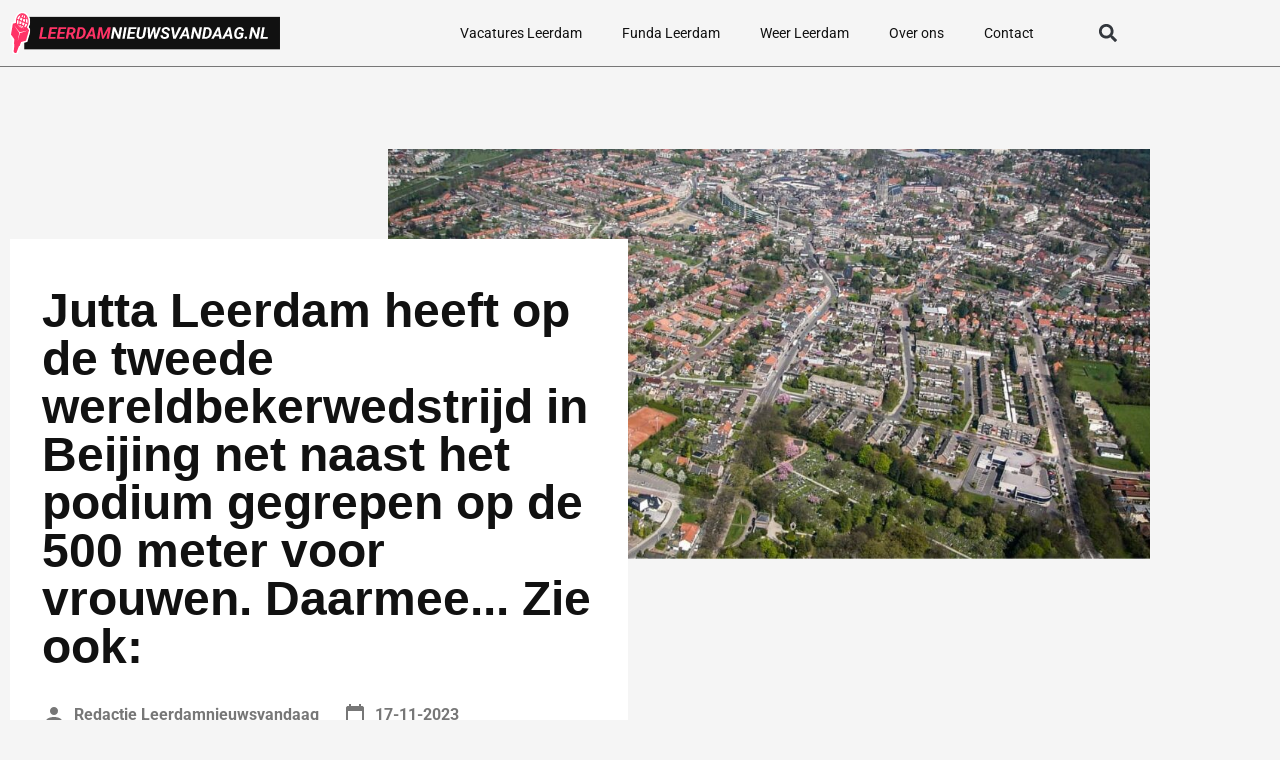

--- FILE ---
content_type: text/html; charset=UTF-8
request_url: https://leerdamnieuwsvandaag.nl/live-schaatsen-ook-jutta-leerdam-grijpt-naast-podium-roest-voorlopig-snelste-op-1500-meter/
body_size: 16498
content:
<!doctype html>
<html lang="nl-NL">
<head>
	<meta charset="UTF-8">
	<meta name="viewport" content="width=device-width, initial-scale=1">
	<link rel="profile" href="https://gmpg.org/xfn/11">
	<meta name='robots' content='index, follow, max-image-preview:large, max-snippet:-1, max-video-preview:-1' />

	<!-- This site is optimized with the Yoast SEO plugin v26.7 - https://yoast.com/wordpress/plugins/seo/ -->
	<title>LIVE schaatsen | Ook Jutta Leerdam grijpt naast podium, Roest voorlopig snelste op 1500 meter nieuwsbericht Leerdamnieuwsvandaag.nl</title>
	<meta name="description" content="Jutta Leerdam heeft op de tweede wereldbekerwedstrijd in Beijing net naast het podium gegrepen op de 500 meter voor vrouwen. Daarmee... Zie ook:. Bekijk het nieuwsbericht" />
	<link rel="canonical" href="https://leerdamnieuwsvandaag.nl/live-schaatsen-ook-jutta-leerdam-grijpt-naast-podium-roest-voorlopig-snelste-op-1500-meter/" />
	<meta property="og:locale" content="nl_NL" />
	<meta property="og:type" content="article" />
	<meta property="og:title" content="LIVE schaatsen | Ook Jutta Leerdam grijpt naast podium, Roest voorlopig snelste op 1500 meter nieuwsbericht Leerdamnieuwsvandaag.nl" />
	<meta property="og:description" content="Jutta Leerdam heeft op de tweede wereldbekerwedstrijd in Beijing net naast het podium gegrepen op de 500 meter voor vrouwen. Daarmee... Zie ook:. Bekijk het nieuwsbericht" />
	<meta property="og:url" content="https://leerdamnieuwsvandaag.nl/live-schaatsen-ook-jutta-leerdam-grijpt-naast-podium-roest-voorlopig-snelste-op-1500-meter/" />
	<meta property="og:site_name" content="leerdamnieuwsvandaag.nl" />
	<meta property="article:modified_time" content="2023-07-14T11:51:12+00:00" />
	<meta property="og:image" content="https://leerdamnieuwsvandaag.nl/wp-content/uploads/2023/01/Rectangle-681-1024x544.jpg" />
	<meta name="twitter:card" content="summary_large_image" />
	<meta name="twitter:label1" content="Geschatte leestijd" />
	<meta name="twitter:data1" content="1 minuut" />
	<script type="application/ld+json" class="yoast-schema-graph">{
	    "@context": "https://schema.org",
	    "@graph": [
	        {
	            "@type": "WebPage",
	            "@id": "https://leerdamnieuwsvandaag.nl/live-schaatsen-ook-jutta-leerdam-grijpt-naast-podium-roest-voorlopig-snelste-op-1500-meter/#website",
	            "url": "https://leerdamnieuwsvandaag.nl/live-schaatsen-ook-jutta-leerdam-grijpt-naast-podium-roest-voorlopig-snelste-op-1500-meter/",
	            "name": "LIVE schaatsen | Ook Jutta Leerdam grijpt naast podium, Roest voorlopig snelste op 1500 meter nieuwsbericht",
	            "isPartOf": {
	                "@id": "https://oldenzaalnieuwsvandaag.nl/#website"
	            },
	            "primaryImageOfPage": {
	                "@id": "https://leerdamnieuwsvandaag.nl/live-schaatsen-ook-jutta-leerdam-grijpt-naast-podium-roest-voorlopig-snelste-op-1500-meter/#primaryimage"
	            },
	            "image": {
	                "@id": "https://leerdamnieuwsvandaag.nl/externe-bronnen-magic/#primaryimage"
	            },
	            "thumbnailUrl": "https://leerdamnieuwsvandaag.nl/wp-content/uploads/2023/01/Rectangle-681-1024x544.jpg",
	            "datePublished": "2023-04-04T13:43:03+00:00",
	            "dateModified": "2023-07-14T11:51:12+00:00",
	            "description": "[zb_mp_summary]. Bekijk het nieuwsbericht",
	            "breadcrumb": {
	                "@id": "https://leerdamnieuwsvandaag.nl/live-schaatsen-ook-jutta-leerdam-grijpt-naast-podium-roest-voorlopig-snelste-op-1500-meter/#breadcrumb"
	            },
	            "inLanguage": "nl-NL",
	            "potentialAction": [
	                {
	                    "@type": "ReadAction",
	                    "target": [
	                        "https://leerdamnieuwsvandaag.nl/live-schaatsen-ook-jutta-leerdam-grijpt-naast-podium-roest-voorlopig-snelste-op-1500-meter/"
	                    ]
	                }
	            ]
	        },
	        {
	            "@type": "ImageObject",
	            "inLanguage": "nl-NL",
	            "@id": "https://leerdamnieuwsvandaag.nl/live-schaatsen-ook-jutta-leerdam-grijpt-naast-podium-roest-voorlopig-snelste-op-1500-meter/#primaryimage",
	            "url": "https://leerdamnieuwsvandaag.nl/wp-content/uploads/2023/01/Rectangle-681.jpg",
	            "contentUrl": "https://leerdamnieuwsvandaag.nl/wp-content/uploads/2023/01/Rectangle-681.jpg",
	            "width": 1151,
	            "height": 611
	        },
	        {
	            "@type": "BreadcrumbList",
	            "@id": "https://leerdamnieuwsvandaag.nl/live-schaatsen-ook-jutta-leerdam-grijpt-naast-podium-roest-voorlopig-snelste-op-1500-meter/#breadcrumb",
	            "itemListElement": [
	                {
	                    "@type": "ListItem",
	                    "position": 1,
	                    "name": "Home",
	                    "item": "https://leerdamnieuwsvandaag.nl/"
	                },
	                {
	                    "@type": "ListItem",
	                    "position": 2,
	                    "name": "LIVE schaatsen | Ook Jutta Leerdam grijpt naast podium, Roest voorlopig snelste op 1500 meter nieuwsbericht"
	                }
	            ]
	        },
	        {
	            "@type": "WebSite",
	            "@id": "https://oldenzaalnieuwsvandaag.nl/#website",
	            "url": "https://oldenzaalnieuwsvandaag.nl/",
	            "name": "leerdamnieuwsvandaag.nl",
	            "description": "leerdamnieuwsvandaag.nl",
	            "potentialAction": [
	                {
	                    "@type": "SearchAction",
	                    "target": {
	                        "@type": "EntryPoint",
	                        "urlTemplate": "https://oldenzaalnieuwsvandaag.nl/?s={search_term_string}"
	                    },
	                    "query-input": {
	                        "@type": "PropertyValueSpecification",
	                        "valueRequired": true,
	                        "valueName": "search_term_string"
	                    }
	                }
	            ],
	            "inLanguage": "nl-NL"
	        }
	    ]
	}</script>
	<!-- / Yoast SEO plugin. -->


<link href='https://fonts.gstatic.com' crossorigin rel='preconnect' />
<link rel="alternate" type="application/rss+xml" title="leerdamnieuwsvandaag.nl &raquo; feed" href="https://leerdamnieuwsvandaag.nl/feed/" />
<link rel="alternate" type="application/rss+xml" title="leerdamnieuwsvandaag.nl &raquo; reacties feed" href="https://leerdamnieuwsvandaag.nl/comments/feed/" />
<link rel="alternate" title="oEmbed (JSON)" type="application/json+oembed" href="https://leerdamnieuwsvandaag.nl/wp-json/oembed/1.0/embed?url=https%3A%2F%2Fleerdamnieuwsvandaag.nl%2Fexterne-bronnen-magic%2F" />
<link rel="alternate" title="oEmbed (XML)" type="text/xml+oembed" href="https://leerdamnieuwsvandaag.nl/wp-json/oembed/1.0/embed?url=https%3A%2F%2Fleerdamnieuwsvandaag.nl%2Fexterne-bronnen-magic%2F&#038;format=xml" />
<style id='wp-img-auto-sizes-contain-inline-css'>
img:is([sizes=auto i],[sizes^="auto," i]){contain-intrinsic-size:3000px 1500px}
/*# sourceURL=wp-img-auto-sizes-contain-inline-css */
</style>
<style id='wp-emoji-styles-inline-css'>

	img.wp-smiley, img.emoji {
		display: inline !important;
		border: none !important;
		box-shadow: none !important;
		height: 1em !important;
		width: 1em !important;
		margin: 0 0.07em !important;
		vertical-align: -0.1em !important;
		background: none !important;
		padding: 0 !important;
	}
/*# sourceURL=wp-emoji-styles-inline-css */
</style>
<style id='global-styles-inline-css'>
:root{--wp--preset--aspect-ratio--square: 1;--wp--preset--aspect-ratio--4-3: 4/3;--wp--preset--aspect-ratio--3-4: 3/4;--wp--preset--aspect-ratio--3-2: 3/2;--wp--preset--aspect-ratio--2-3: 2/3;--wp--preset--aspect-ratio--16-9: 16/9;--wp--preset--aspect-ratio--9-16: 9/16;--wp--preset--color--black: #000000;--wp--preset--color--cyan-bluish-gray: #abb8c3;--wp--preset--color--white: #ffffff;--wp--preset--color--pale-pink: #f78da7;--wp--preset--color--vivid-red: #cf2e2e;--wp--preset--color--luminous-vivid-orange: #ff6900;--wp--preset--color--luminous-vivid-amber: #fcb900;--wp--preset--color--light-green-cyan: #7bdcb5;--wp--preset--color--vivid-green-cyan: #00d084;--wp--preset--color--pale-cyan-blue: #8ed1fc;--wp--preset--color--vivid-cyan-blue: #0693e3;--wp--preset--color--vivid-purple: #9b51e0;--wp--preset--gradient--vivid-cyan-blue-to-vivid-purple: linear-gradient(135deg,rgb(6,147,227) 0%,rgb(155,81,224) 100%);--wp--preset--gradient--light-green-cyan-to-vivid-green-cyan: linear-gradient(135deg,rgb(122,220,180) 0%,rgb(0,208,130) 100%);--wp--preset--gradient--luminous-vivid-amber-to-luminous-vivid-orange: linear-gradient(135deg,rgb(252,185,0) 0%,rgb(255,105,0) 100%);--wp--preset--gradient--luminous-vivid-orange-to-vivid-red: linear-gradient(135deg,rgb(255,105,0) 0%,rgb(207,46,46) 100%);--wp--preset--gradient--very-light-gray-to-cyan-bluish-gray: linear-gradient(135deg,rgb(238,238,238) 0%,rgb(169,184,195) 100%);--wp--preset--gradient--cool-to-warm-spectrum: linear-gradient(135deg,rgb(74,234,220) 0%,rgb(151,120,209) 20%,rgb(207,42,186) 40%,rgb(238,44,130) 60%,rgb(251,105,98) 80%,rgb(254,248,76) 100%);--wp--preset--gradient--blush-light-purple: linear-gradient(135deg,rgb(255,206,236) 0%,rgb(152,150,240) 100%);--wp--preset--gradient--blush-bordeaux: linear-gradient(135deg,rgb(254,205,165) 0%,rgb(254,45,45) 50%,rgb(107,0,62) 100%);--wp--preset--gradient--luminous-dusk: linear-gradient(135deg,rgb(255,203,112) 0%,rgb(199,81,192) 50%,rgb(65,88,208) 100%);--wp--preset--gradient--pale-ocean: linear-gradient(135deg,rgb(255,245,203) 0%,rgb(182,227,212) 50%,rgb(51,167,181) 100%);--wp--preset--gradient--electric-grass: linear-gradient(135deg,rgb(202,248,128) 0%,rgb(113,206,126) 100%);--wp--preset--gradient--midnight: linear-gradient(135deg,rgb(2,3,129) 0%,rgb(40,116,252) 100%);--wp--preset--font-size--small: 13px;--wp--preset--font-size--medium: 20px;--wp--preset--font-size--large: 36px;--wp--preset--font-size--x-large: 42px;--wp--preset--spacing--20: 0.44rem;--wp--preset--spacing--30: 0.67rem;--wp--preset--spacing--40: 1rem;--wp--preset--spacing--50: 1.5rem;--wp--preset--spacing--60: 2.25rem;--wp--preset--spacing--70: 3.38rem;--wp--preset--spacing--80: 5.06rem;--wp--preset--shadow--natural: 6px 6px 9px rgba(0, 0, 0, 0.2);--wp--preset--shadow--deep: 12px 12px 50px rgba(0, 0, 0, 0.4);--wp--preset--shadow--sharp: 6px 6px 0px rgba(0, 0, 0, 0.2);--wp--preset--shadow--outlined: 6px 6px 0px -3px rgb(255, 255, 255), 6px 6px rgb(0, 0, 0);--wp--preset--shadow--crisp: 6px 6px 0px rgb(0, 0, 0);}:root { --wp--style--global--content-size: 800px;--wp--style--global--wide-size: 1200px; }:where(body) { margin: 0; }.wp-site-blocks > .alignleft { float: left; margin-right: 2em; }.wp-site-blocks > .alignright { float: right; margin-left: 2em; }.wp-site-blocks > .aligncenter { justify-content: center; margin-left: auto; margin-right: auto; }:where(.wp-site-blocks) > * { margin-block-start: 24px; margin-block-end: 0; }:where(.wp-site-blocks) > :first-child { margin-block-start: 0; }:where(.wp-site-blocks) > :last-child { margin-block-end: 0; }:root { --wp--style--block-gap: 24px; }:root :where(.is-layout-flow) > :first-child{margin-block-start: 0;}:root :where(.is-layout-flow) > :last-child{margin-block-end: 0;}:root :where(.is-layout-flow) > *{margin-block-start: 24px;margin-block-end: 0;}:root :where(.is-layout-constrained) > :first-child{margin-block-start: 0;}:root :where(.is-layout-constrained) > :last-child{margin-block-end: 0;}:root :where(.is-layout-constrained) > *{margin-block-start: 24px;margin-block-end: 0;}:root :where(.is-layout-flex){gap: 24px;}:root :where(.is-layout-grid){gap: 24px;}.is-layout-flow > .alignleft{float: left;margin-inline-start: 0;margin-inline-end: 2em;}.is-layout-flow > .alignright{float: right;margin-inline-start: 2em;margin-inline-end: 0;}.is-layout-flow > .aligncenter{margin-left: auto !important;margin-right: auto !important;}.is-layout-constrained > .alignleft{float: left;margin-inline-start: 0;margin-inline-end: 2em;}.is-layout-constrained > .alignright{float: right;margin-inline-start: 2em;margin-inline-end: 0;}.is-layout-constrained > .aligncenter{margin-left: auto !important;margin-right: auto !important;}.is-layout-constrained > :where(:not(.alignleft):not(.alignright):not(.alignfull)){max-width: var(--wp--style--global--content-size);margin-left: auto !important;margin-right: auto !important;}.is-layout-constrained > .alignwide{max-width: var(--wp--style--global--wide-size);}body .is-layout-flex{display: flex;}.is-layout-flex{flex-wrap: wrap;align-items: center;}.is-layout-flex > :is(*, div){margin: 0;}body .is-layout-grid{display: grid;}.is-layout-grid > :is(*, div){margin: 0;}body{padding-top: 0px;padding-right: 0px;padding-bottom: 0px;padding-left: 0px;}a:where(:not(.wp-element-button)){text-decoration: underline;}:root :where(.wp-element-button, .wp-block-button__link){background-color: #32373c;border-width: 0;color: #fff;font-family: inherit;font-size: inherit;font-style: inherit;font-weight: inherit;letter-spacing: inherit;line-height: inherit;padding-top: calc(0.667em + 2px);padding-right: calc(1.333em + 2px);padding-bottom: calc(0.667em + 2px);padding-left: calc(1.333em + 2px);text-decoration: none;text-transform: inherit;}.has-black-color{color: var(--wp--preset--color--black) !important;}.has-cyan-bluish-gray-color{color: var(--wp--preset--color--cyan-bluish-gray) !important;}.has-white-color{color: var(--wp--preset--color--white) !important;}.has-pale-pink-color{color: var(--wp--preset--color--pale-pink) !important;}.has-vivid-red-color{color: var(--wp--preset--color--vivid-red) !important;}.has-luminous-vivid-orange-color{color: var(--wp--preset--color--luminous-vivid-orange) !important;}.has-luminous-vivid-amber-color{color: var(--wp--preset--color--luminous-vivid-amber) !important;}.has-light-green-cyan-color{color: var(--wp--preset--color--light-green-cyan) !important;}.has-vivid-green-cyan-color{color: var(--wp--preset--color--vivid-green-cyan) !important;}.has-pale-cyan-blue-color{color: var(--wp--preset--color--pale-cyan-blue) !important;}.has-vivid-cyan-blue-color{color: var(--wp--preset--color--vivid-cyan-blue) !important;}.has-vivid-purple-color{color: var(--wp--preset--color--vivid-purple) !important;}.has-black-background-color{background-color: var(--wp--preset--color--black) !important;}.has-cyan-bluish-gray-background-color{background-color: var(--wp--preset--color--cyan-bluish-gray) !important;}.has-white-background-color{background-color: var(--wp--preset--color--white) !important;}.has-pale-pink-background-color{background-color: var(--wp--preset--color--pale-pink) !important;}.has-vivid-red-background-color{background-color: var(--wp--preset--color--vivid-red) !important;}.has-luminous-vivid-orange-background-color{background-color: var(--wp--preset--color--luminous-vivid-orange) !important;}.has-luminous-vivid-amber-background-color{background-color: var(--wp--preset--color--luminous-vivid-amber) !important;}.has-light-green-cyan-background-color{background-color: var(--wp--preset--color--light-green-cyan) !important;}.has-vivid-green-cyan-background-color{background-color: var(--wp--preset--color--vivid-green-cyan) !important;}.has-pale-cyan-blue-background-color{background-color: var(--wp--preset--color--pale-cyan-blue) !important;}.has-vivid-cyan-blue-background-color{background-color: var(--wp--preset--color--vivid-cyan-blue) !important;}.has-vivid-purple-background-color{background-color: var(--wp--preset--color--vivid-purple) !important;}.has-black-border-color{border-color: var(--wp--preset--color--black) !important;}.has-cyan-bluish-gray-border-color{border-color: var(--wp--preset--color--cyan-bluish-gray) !important;}.has-white-border-color{border-color: var(--wp--preset--color--white) !important;}.has-pale-pink-border-color{border-color: var(--wp--preset--color--pale-pink) !important;}.has-vivid-red-border-color{border-color: var(--wp--preset--color--vivid-red) !important;}.has-luminous-vivid-orange-border-color{border-color: var(--wp--preset--color--luminous-vivid-orange) !important;}.has-luminous-vivid-amber-border-color{border-color: var(--wp--preset--color--luminous-vivid-amber) !important;}.has-light-green-cyan-border-color{border-color: var(--wp--preset--color--light-green-cyan) !important;}.has-vivid-green-cyan-border-color{border-color: var(--wp--preset--color--vivid-green-cyan) !important;}.has-pale-cyan-blue-border-color{border-color: var(--wp--preset--color--pale-cyan-blue) !important;}.has-vivid-cyan-blue-border-color{border-color: var(--wp--preset--color--vivid-cyan-blue) !important;}.has-vivid-purple-border-color{border-color: var(--wp--preset--color--vivid-purple) !important;}.has-vivid-cyan-blue-to-vivid-purple-gradient-background{background: var(--wp--preset--gradient--vivid-cyan-blue-to-vivid-purple) !important;}.has-light-green-cyan-to-vivid-green-cyan-gradient-background{background: var(--wp--preset--gradient--light-green-cyan-to-vivid-green-cyan) !important;}.has-luminous-vivid-amber-to-luminous-vivid-orange-gradient-background{background: var(--wp--preset--gradient--luminous-vivid-amber-to-luminous-vivid-orange) !important;}.has-luminous-vivid-orange-to-vivid-red-gradient-background{background: var(--wp--preset--gradient--luminous-vivid-orange-to-vivid-red) !important;}.has-very-light-gray-to-cyan-bluish-gray-gradient-background{background: var(--wp--preset--gradient--very-light-gray-to-cyan-bluish-gray) !important;}.has-cool-to-warm-spectrum-gradient-background{background: var(--wp--preset--gradient--cool-to-warm-spectrum) !important;}.has-blush-light-purple-gradient-background{background: var(--wp--preset--gradient--blush-light-purple) !important;}.has-blush-bordeaux-gradient-background{background: var(--wp--preset--gradient--blush-bordeaux) !important;}.has-luminous-dusk-gradient-background{background: var(--wp--preset--gradient--luminous-dusk) !important;}.has-pale-ocean-gradient-background{background: var(--wp--preset--gradient--pale-ocean) !important;}.has-electric-grass-gradient-background{background: var(--wp--preset--gradient--electric-grass) !important;}.has-midnight-gradient-background{background: var(--wp--preset--gradient--midnight) !important;}.has-small-font-size{font-size: var(--wp--preset--font-size--small) !important;}.has-medium-font-size{font-size: var(--wp--preset--font-size--medium) !important;}.has-large-font-size{font-size: var(--wp--preset--font-size--large) !important;}.has-x-large-font-size{font-size: var(--wp--preset--font-size--x-large) !important;}
:root :where(.wp-block-pullquote){font-size: 1.5em;line-height: 1.6;}
/*# sourceURL=global-styles-inline-css */
</style>
<link rel='stylesheet' id='hello-elementor-css' href='https://leerdamnieuwsvandaag.nl/wp-content/themes/hello-elementor/assets/css/reset.css?ver=3.4.4' media='all' />
<link rel='stylesheet' id='hello-elementor-theme-style-css' href='https://leerdamnieuwsvandaag.nl/wp-content/themes/hello-elementor/assets/css/theme.css?ver=3.4.4' media='all' />
<link rel='stylesheet' id='hello-elementor-header-footer-css' href='https://leerdamnieuwsvandaag.nl/wp-content/themes/hello-elementor/assets/css/header-footer.css?ver=3.4.4' media='all' />
<link rel='stylesheet' id='elementor-frontend-css' href='https://leerdamnieuwsvandaag.nl/wp-content/plugins/elementor/assets/css/frontend.min.css?ver=3.34.1' media='all' />
<link rel='stylesheet' id='elementor-post-10-css' href='https://leerdamnieuwsvandaag.nl/wp-content/uploads/elementor/css/post-10.css?ver=1768370115' media='all' />
<link rel='stylesheet' id='widget-image-css' href='https://leerdamnieuwsvandaag.nl/wp-content/plugins/elementor/assets/css/widget-image.min.css?ver=3.34.1' media='all' />
<link rel='stylesheet' id='widget-nav-menu-css' href='https://leerdamnieuwsvandaag.nl/wp-content/plugins/elementor-pro/assets/css/widget-nav-menu.min.css?ver=3.34.0' media='all' />
<link rel='stylesheet' id='widget-search-form-css' href='https://leerdamnieuwsvandaag.nl/wp-content/plugins/elementor-pro/assets/css/widget-search-form.min.css?ver=3.34.0' media='all' />
<link rel='stylesheet' id='widget-social-icons-css' href='https://leerdamnieuwsvandaag.nl/wp-content/plugins/elementor/assets/css/widget-social-icons.min.css?ver=3.34.1' media='all' />
<link rel='stylesheet' id='e-apple-webkit-css' href='https://leerdamnieuwsvandaag.nl/wp-content/plugins/elementor/assets/css/conditionals/apple-webkit.min.css?ver=3.34.1' media='all' />
<link rel='stylesheet' id='widget-heading-css' href='https://leerdamnieuwsvandaag.nl/wp-content/plugins/elementor/assets/css/widget-heading.min.css?ver=3.34.1' media='all' />
<link rel='stylesheet' id='widget-post-info-css' href='https://leerdamnieuwsvandaag.nl/wp-content/plugins/elementor-pro/assets/css/widget-post-info.min.css?ver=3.34.0' media='all' />
<link rel='stylesheet' id='widget-icon-list-css' href='https://leerdamnieuwsvandaag.nl/wp-content/plugins/elementor/assets/css/widget-icon-list.min.css?ver=3.34.1' media='all' />
<link rel='stylesheet' id='widget-share-buttons-css' href='https://leerdamnieuwsvandaag.nl/wp-content/plugins/elementor-pro/assets/css/widget-share-buttons.min.css?ver=3.34.0' media='all' />
<link rel='stylesheet' id='elementor-post-974-css' href='https://leerdamnieuwsvandaag.nl/wp-content/uploads/elementor/css/post-974.css?ver=1768370186' media='all' />
<link rel='stylesheet' id='elementor-post-20-css' href='https://leerdamnieuwsvandaag.nl/wp-content/uploads/elementor/css/post-20.css?ver=1768370115' media='all' />
<link rel='stylesheet' id='elementor-post-12-css' href='https://leerdamnieuwsvandaag.nl/wp-content/uploads/elementor/css/post-12.css?ver=1768370115' media='all' />
<link rel='stylesheet' id='eael-general-css' href='https://leerdamnieuwsvandaag.nl/wp-content/plugins/essential-addons-for-elementor-lite/assets/front-end/css/view/general.min.css?ver=6.5.7' media='all' />
<link rel='stylesheet' id='elementor-gf-local-roboto-css' href='https://leerdamnieuwsvandaag.nl/wp-content/uploads/elementor/google-fonts/css/roboto.css?ver=1742288475' media='all' />
<link rel='stylesheet' id='elementor-gf-local-raleway-css' href='https://leerdamnieuwsvandaag.nl/wp-content/uploads/elementor/google-fonts/css/raleway.css?ver=1742288505' media='all' />
<script src="https://leerdamnieuwsvandaag.nl/wp-includes/js/jquery/jquery.min.js?ver=3.7.1" id="jquery-core-js"></script>
<script src="https://leerdamnieuwsvandaag.nl/wp-includes/js/jquery/jquery-migrate.min.js?ver=3.4.1" id="jquery-migrate-js"></script>
<link rel="https://api.w.org/" href="https://leerdamnieuwsvandaag.nl/wp-json/" /><link rel="alternate" title="JSON" type="application/json" href="https://leerdamnieuwsvandaag.nl/wp-json/wp/v2/pages/974" /><link rel="EditURI" type="application/rsd+xml" title="RSD" href="https://leerdamnieuwsvandaag.nl/xmlrpc.php?rsd" />
<meta name="generator" content="WordPress 6.9" />
<link rel='shortlink' href='https://leerdamnieuwsvandaag.nl/?p=974' />
<meta name="generator" content="Elementor 3.34.1; features: e_font_icon_svg, additional_custom_breakpoints; settings: css_print_method-external, google_font-enabled, font_display-swap">
<!-- Google tag (gtag.js) -->
<script async src="https://www.googletagmanager.com/gtag/js?id=G-XDH5NRFCDD"></script>
<script>
  window.dataLayer = window.dataLayer || [];
  function gtag(){dataLayer.push(arguments);}
  gtag('js', new Date());

  gtag('config', 'G-XDH5NRFCDD');
</script>
<meta name="google-site-verification" content="Do0jij-ZrTNPM5qS_IhOb15QgV0mf5X7JNsnha4-0HE" />
			<style>
				.e-con.e-parent:nth-of-type(n+4):not(.e-lazyloaded):not(.e-no-lazyload),
				.e-con.e-parent:nth-of-type(n+4):not(.e-lazyloaded):not(.e-no-lazyload) * {
					background-image: none !important;
				}
				@media screen and (max-height: 1024px) {
					.e-con.e-parent:nth-of-type(n+3):not(.e-lazyloaded):not(.e-no-lazyload),
					.e-con.e-parent:nth-of-type(n+3):not(.e-lazyloaded):not(.e-no-lazyload) * {
						background-image: none !important;
					}
				}
				@media screen and (max-height: 640px) {
					.e-con.e-parent:nth-of-type(n+2):not(.e-lazyloaded):not(.e-no-lazyload),
					.e-con.e-parent:nth-of-type(n+2):not(.e-lazyloaded):not(.e-no-lazyload) * {
						background-image: none !important;
					}
				}
			</style>
			<link rel="icon" href="https://leerdamnieuwsvandaag.nl/wp-content/uploads/2023/01/cropped-Group-40-32x32.png" sizes="32x32" />
<link rel="icon" href="https://leerdamnieuwsvandaag.nl/wp-content/uploads/2023/01/cropped-Group-40-192x192.png" sizes="192x192" />
<link rel="apple-touch-icon" href="https://leerdamnieuwsvandaag.nl/wp-content/uploads/2023/01/cropped-Group-40-180x180.png" />
<meta name="msapplication-TileImage" content="https://leerdamnieuwsvandaag.nl/wp-content/uploads/2023/01/cropped-Group-40-270x270.png" />
</head>
<body class="wp-singular page-template page-template-elementor_header_footer page page-id-974 wp-embed-responsive wp-theme-hello-elementor hello-elementor-default elementor-default elementor-template-full-width elementor-kit-10 elementor-page elementor-page-974">


<a class="skip-link screen-reader-text" href="#content">Ga naar de inhoud</a>

		<header data-elementor-type="header" data-elementor-id="20" class="elementor elementor-20 elementor-location-header" data-elementor-post-type="elementor_library">
					<section class="elementor-section elementor-top-section elementor-element elementor-element-68c3f24a elementor-section-boxed elementor-section-height-default elementor-section-height-default" data-id="68c3f24a" data-element_type="section" data-settings="{&quot;background_background&quot;:&quot;classic&quot;}">
						<div class="elementor-container elementor-column-gap-default">
					<div class="elementor-column elementor-col-33 elementor-top-column elementor-element elementor-element-416ee3f" data-id="416ee3f" data-element_type="column" data-settings="{&quot;background_background&quot;:&quot;classic&quot;}">
			<div class="elementor-widget-wrap elementor-element-populated">
						<div class="elementor-element elementor-element-796f919a elementor-widget elementor-widget-image" data-id="796f919a" data-element_type="widget" data-widget_type="image.default">
				<div class="elementor-widget-container">
																<a href="https://leerdamnieuwsvandaag.nl">
							<img width="328" height="52" src="https://leerdamnieuwsvandaag.nl/wp-content/uploads/2023/01/Group-831.svg" class="attachment-large size-large wp-image-2769" alt="" />								</a>
															</div>
				</div>
					</div>
		</div>
				<div class="elementor-column elementor-col-33 elementor-top-column elementor-element elementor-element-5e2bd832" data-id="5e2bd832" data-element_type="column">
			<div class="elementor-widget-wrap elementor-element-populated">
						<div class="elementor-element elementor-element-2b4195a4 elementor-nav-menu__align-end elementor-nav-menu--stretch elementor-nav-menu--dropdown-tablet elementor-nav-menu__text-align-aside elementor-nav-menu--toggle elementor-nav-menu--burger elementor-widget elementor-widget-nav-menu" data-id="2b4195a4" data-element_type="widget" data-settings="{&quot;full_width&quot;:&quot;stretch&quot;,&quot;layout&quot;:&quot;horizontal&quot;,&quot;submenu_icon&quot;:{&quot;value&quot;:&quot;&lt;svg aria-hidden=\&quot;true\&quot; class=\&quot;e-font-icon-svg e-fas-caret-down\&quot; viewBox=\&quot;0 0 320 512\&quot; xmlns=\&quot;http:\/\/www.w3.org\/2000\/svg\&quot;&gt;&lt;path d=\&quot;M31.3 192h257.3c17.8 0 26.7 21.5 14.1 34.1L174.1 354.8c-7.8 7.8-20.5 7.8-28.3 0L17.2 226.1C4.6 213.5 13.5 192 31.3 192z\&quot;&gt;&lt;\/path&gt;&lt;\/svg&gt;&quot;,&quot;library&quot;:&quot;fa-solid&quot;},&quot;toggle&quot;:&quot;burger&quot;}" data-widget_type="nav-menu.default">
				<div class="elementor-widget-container">
								<nav aria-label="Menu" class="elementor-nav-menu--main elementor-nav-menu__container elementor-nav-menu--layout-horizontal e--pointer-none">
				<ul id="menu-1-2b4195a4" class="elementor-nav-menu"><li class="menu-item menu-item-type-post_type menu-item-object-page menu-item-110"><a href="https://leerdamnieuwsvandaag.nl/vacatures-leerdam/" class="elementor-item">Vacatures Leerdam</a></li>
<li class="menu-item menu-item-type-post_type menu-item-object-page menu-item-111"><a href="https://leerdamnieuwsvandaag.nl/funda-leerdam/" class="elementor-item">Funda Leerdam</a></li>
<li class="menu-item menu-item-type-post_type menu-item-object-page menu-item-112"><a href="https://leerdamnieuwsvandaag.nl/weer-leerdam/" class="elementor-item">Weer Leerdam</a></li>
<li class="menu-item menu-item-type-post_type menu-item-object-page menu-item-108"><a href="https://leerdamnieuwsvandaag.nl/over-ons/" class="elementor-item">Over ons</a></li>
<li class="menu-item menu-item-type-post_type menu-item-object-page menu-item-109"><a href="https://leerdamnieuwsvandaag.nl/contact/" class="elementor-item">Contact</a></li>
</ul>			</nav>
					<div class="elementor-menu-toggle" role="button" tabindex="0" aria-label="Menu toggle" aria-expanded="false">
			<svg aria-hidden="true" role="presentation" class="elementor-menu-toggle__icon--open e-font-icon-svg e-eicon-menu-bar" viewBox="0 0 1000 1000" xmlns="http://www.w3.org/2000/svg"><path d="M104 333H896C929 333 958 304 958 271S929 208 896 208H104C71 208 42 237 42 271S71 333 104 333ZM104 583H896C929 583 958 554 958 521S929 458 896 458H104C71 458 42 487 42 521S71 583 104 583ZM104 833H896C929 833 958 804 958 771S929 708 896 708H104C71 708 42 737 42 771S71 833 104 833Z"></path></svg><svg aria-hidden="true" role="presentation" class="elementor-menu-toggle__icon--close e-font-icon-svg e-eicon-close" viewBox="0 0 1000 1000" xmlns="http://www.w3.org/2000/svg"><path d="M742 167L500 408 258 167C246 154 233 150 217 150 196 150 179 158 167 167 154 179 150 196 150 212 150 229 154 242 171 254L408 500 167 742C138 771 138 800 167 829 196 858 225 858 254 829L496 587 738 829C750 842 767 846 783 846 800 846 817 842 829 829 842 817 846 804 846 783 846 767 842 750 829 737L588 500 833 258C863 229 863 200 833 171 804 137 775 137 742 167Z"></path></svg>		</div>
					<nav class="elementor-nav-menu--dropdown elementor-nav-menu__container" aria-hidden="true">
				<ul id="menu-2-2b4195a4" class="elementor-nav-menu"><li class="menu-item menu-item-type-post_type menu-item-object-page menu-item-110"><a href="https://leerdamnieuwsvandaag.nl/vacatures-leerdam/" class="elementor-item" tabindex="-1">Vacatures Leerdam</a></li>
<li class="menu-item menu-item-type-post_type menu-item-object-page menu-item-111"><a href="https://leerdamnieuwsvandaag.nl/funda-leerdam/" class="elementor-item" tabindex="-1">Funda Leerdam</a></li>
<li class="menu-item menu-item-type-post_type menu-item-object-page menu-item-112"><a href="https://leerdamnieuwsvandaag.nl/weer-leerdam/" class="elementor-item" tabindex="-1">Weer Leerdam</a></li>
<li class="menu-item menu-item-type-post_type menu-item-object-page menu-item-108"><a href="https://leerdamnieuwsvandaag.nl/over-ons/" class="elementor-item" tabindex="-1">Over ons</a></li>
<li class="menu-item menu-item-type-post_type menu-item-object-page menu-item-109"><a href="https://leerdamnieuwsvandaag.nl/contact/" class="elementor-item" tabindex="-1">Contact</a></li>
</ul>			</nav>
						</div>
				</div>
					</div>
		</div>
				<div class="elementor-column elementor-col-33 elementor-top-column elementor-element elementor-element-6b327cb3 elementor-hidden-tablet elementor-hidden-mobile" data-id="6b327cb3" data-element_type="column">
			<div class="elementor-widget-wrap elementor-element-populated">
						<div class="elementor-element elementor-element-107a73d elementor-search-form--skin-full_screen elementor-widget elementor-widget-search-form" data-id="107a73d" data-element_type="widget" data-settings="{&quot;skin&quot;:&quot;full_screen&quot;}" data-widget_type="search-form.default">
				<div class="elementor-widget-container">
							<search role="search">
			<form class="elementor-search-form" action="https://leerdamnieuwsvandaag.nl" method="get">
												<div class="elementor-search-form__toggle" role="button" tabindex="0" aria-label="Zoeken">
					<div class="e-font-icon-svg-container"><svg aria-hidden="true" class="e-font-icon-svg e-fas-search" viewBox="0 0 512 512" xmlns="http://www.w3.org/2000/svg"><path d="M505 442.7L405.3 343c-4.5-4.5-10.6-7-17-7H372c27.6-35.3 44-79.7 44-128C416 93.1 322.9 0 208 0S0 93.1 0 208s93.1 208 208 208c48.3 0 92.7-16.4 128-44v16.3c0 6.4 2.5 12.5 7 17l99.7 99.7c9.4 9.4 24.6 9.4 33.9 0l28.3-28.3c9.4-9.4 9.4-24.6.1-34zM208 336c-70.7 0-128-57.2-128-128 0-70.7 57.2-128 128-128 70.7 0 128 57.2 128 128 0 70.7-57.2 128-128 128z"></path></svg></div>				</div>
								<div class="elementor-search-form__container">
					<label class="elementor-screen-only" for="elementor-search-form-107a73d">Zoeken</label>

					
					<input id="elementor-search-form-107a73d" placeholder="" class="elementor-search-form__input" type="search" name="s" value="">
					
					
										<div class="dialog-lightbox-close-button dialog-close-button" role="button" tabindex="0" aria-label="Sluit dit zoekvak.">
						<svg aria-hidden="true" class="e-font-icon-svg e-eicon-close" viewBox="0 0 1000 1000" xmlns="http://www.w3.org/2000/svg"><path d="M742 167L500 408 258 167C246 154 233 150 217 150 196 150 179 158 167 167 154 179 150 196 150 212 150 229 154 242 171 254L408 500 167 742C138 771 138 800 167 829 196 858 225 858 254 829L496 587 738 829C750 842 767 846 783 846 800 846 817 842 829 829 842 817 846 804 846 783 846 767 842 750 829 737L588 500 833 258C863 229 863 200 833 171 804 137 775 137 742 167Z"></path></svg>					</div>
									</div>
			</form>
		</search>
						</div>
				</div>
					</div>
		</div>
					</div>
		</section>
				</header>
				<div data-elementor-type="wp-page" data-elementor-id="974" class="elementor elementor-974" data-elementor-post-type="page">
						<section class="elementor-section elementor-top-section elementor-element elementor-element-26a94787 elementor-section-boxed elementor-section-height-default elementor-section-height-default" data-id="26a94787" data-element_type="section" data-settings="{&quot;background_background&quot;:&quot;classic&quot;}">
							<div class="elementor-background-overlay"></div>
							<div class="elementor-container elementor-column-gap-default">
					<div class="elementor-column elementor-col-50 elementor-top-column elementor-element elementor-element-642eaf94" data-id="642eaf94" data-element_type="column" data-settings="{&quot;background_background&quot;:&quot;classic&quot;}">
			<div class="elementor-widget-wrap elementor-element-populated">
						<div class="elementor-element elementor-element-45ee675 elementor-widget elementor-widget-heading" data-id="45ee675" data-element_type="widget" data-widget_type="heading.default">
				<div class="elementor-widget-container">
					<h1 class="elementor-heading-title elementor-size-default"> Jutta Leerdam heeft op de tweede wereldbekerwedstrijd in Beijing net naast het podium gegrepen op de 500 meter voor vrouwen. Daarmee... Zie ook:</h1>				</div>
				</div>
				<div class="elementor-element elementor-element-56783b91 elementor-widget elementor-widget-post-info" data-id="56783b91" data-element_type="widget" data-widget_type="post-info.default">
				<div class="elementor-widget-container">
							<ul class="elementor-inline-items elementor-icon-list-items elementor-post-info">
								<li class="elementor-icon-list-item elementor-repeater-item-6617f0d elementor-inline-item">
										<span class="elementor-icon-list-icon">
								<svg xmlns="http://www.w3.org/2000/svg" width="24" height="24" viewBox="0 0 24 24" fill="none"><path d="M12 4C13.0609 4 14.0783 4.42143 14.8284 5.17157C15.5786 5.92172 16 6.93913 16 8C16 9.06087 15.5786 10.0783 14.8284 10.8284C14.0783 11.5786 13.0609 12 12 12C10.9391 12 9.92172 11.5786 9.17157 10.8284C8.42143 10.0783 8 9.06087 8 8C8 6.93913 8.42143 5.92172 9.17157 5.17157C9.92172 4.42143 10.9391 4 12 4ZM12 14C16.42 14 20 15.79 20 18V20H4V18C4 15.79 7.58 14 12 14Z" fill="white"></path></svg>							</span>
									<span class="elementor-icon-list-text elementor-post-info__item elementor-post-info__item--type-custom">
										Redactie Leerdamnieuwsvandaag					</span>
								</li>
				<li class="elementor-icon-list-item elementor-repeater-item-0a8e0f8 elementor-inline-item">
										<span class="elementor-icon-list-icon">
								<svg xmlns="http://www.w3.org/2000/svg" width="24" height="24" viewBox="0 0 24 24" fill="none"><path d="M19 19H5V8H19M16 1V3H8V1H6V3H5C3.89 3 3 3.89 3 5V19C3 19.5304 3.21071 20.0391 3.58579 20.4142C3.96086 20.7893 4.46957 21 5 21H19C19.5304 21 20.0391 20.7893 20.4142 20.4142C20.7893 20.0391 21 19.5304 21 19V5C21 4.46957 20.7893 3.96086 20.4142 3.58579C20.0391 3.21071 19.5304 3 19 3H18V1" fill="white"></path></svg>							</span>
									<span class="elementor-icon-list-text elementor-post-info__item elementor-post-info__item--type-custom">
										17-11-2023					</span>
								</li>
				</ul>
						</div>
				</div>
					</div>
		</div>
				<div class="elementor-column elementor-col-50 elementor-top-column elementor-element elementor-element-707ff016" data-id="707ff016" data-element_type="column">
			<div class="elementor-widget-wrap elementor-element-populated">
						<div class="elementor-element elementor-element-155685f3 elementor-widget elementor-widget-image" data-id="155685f3" data-element_type="widget" data-widget_type="image.default">
				<div class="elementor-widget-container">
															<img fetchpriority="high" decoding="async" width="800" height="425" src="https://leerdamnieuwsvandaag.nl/wp-content/uploads/2023/01/Rectangle-681-1024x544.jpg" class="attachment-large size-large wp-image-508" alt="" srcset="https://leerdamnieuwsvandaag.nl/wp-content/uploads/2023/01/Rectangle-681-1024x544.jpg 1024w, https://leerdamnieuwsvandaag.nl/wp-content/uploads/2023/01/Rectangle-681-300x159.jpg 300w, https://leerdamnieuwsvandaag.nl/wp-content/uploads/2023/01/Rectangle-681-768x408.jpg 768w, https://leerdamnieuwsvandaag.nl/wp-content/uploads/2023/01/Rectangle-681.jpg 1151w" sizes="(max-width: 800px) 100vw, 800px" />															</div>
				</div>
					</div>
		</div>
					</div>
		</section>
				<section class="elementor-section elementor-top-section elementor-element elementor-element-310f246 elementor-section-boxed elementor-section-height-default elementor-section-height-default" data-id="310f246" data-element_type="section">
						<div class="elementor-container elementor-column-gap-default">
					<div class="elementor-column elementor-col-66 elementor-top-column elementor-element elementor-element-6934977c" data-id="6934977c" data-element_type="column">
			<div class="elementor-widget-wrap elementor-element-populated">
						<section class="elementor-section elementor-inner-section elementor-element elementor-element-3dece91f elementor-section-boxed elementor-section-height-default elementor-section-height-default" data-id="3dece91f" data-element_type="section" data-settings="{&quot;background_background&quot;:&quot;classic&quot;}">
						<div class="elementor-container elementor-column-gap-default">
					<div class="elementor-column elementor-col-50 elementor-inner-column elementor-element elementor-element-6896a3a1" data-id="6896a3a1" data-element_type="column">
			<div class="elementor-widget-wrap elementor-element-populated">
						<div class="elementor-element elementor-element-2089d754 elementor-widget elementor-widget-image" data-id="2089d754" data-element_type="widget" data-widget_type="image.default">
				<div class="elementor-widget-container">
															<img decoding="async" width="200" height="200" src="https://leerdamnieuwsvandaag.nl/wp-content/uploads/2023/07/image-1.png" class="attachment-large size-large wp-image-2635" alt="" srcset="https://leerdamnieuwsvandaag.nl/wp-content/uploads/2023/07/image-1.png 200w, https://leerdamnieuwsvandaag.nl/wp-content/uploads/2023/07/image-1-150x150.png 150w" sizes="(max-width: 200px) 100vw, 200px" />															</div>
				</div>
					</div>
		</div>
				<div class="elementor-column elementor-col-50 elementor-inner-column elementor-element elementor-element-3ecd440" data-id="3ecd440" data-element_type="column">
			<div class="elementor-widget-wrap elementor-element-populated">
						<div class="elementor-element elementor-element-1abec3c2 elementor-widget elementor-widget-heading" data-id="1abec3c2" data-element_type="widget" data-widget_type="heading.default">
				<div class="elementor-widget-container">
					<h4 class="elementor-heading-title elementor-size-default">Redactie Leerdamnieuwsvandaag.nl</h4>				</div>
				</div>
				<div class="elementor-element elementor-element-745c8182 elementor-widget elementor-widget-heading" data-id="745c8182" data-element_type="widget" data-widget_type="heading.default">
				<div class="elementor-widget-container">
					<p class="elementor-heading-title elementor-size-default">Lees hier de nieuwsberichten van onze conculega nieuwspagina's</p>				</div>
				</div>
					</div>
		</div>
					</div>
		</section>
				<div class="elementor-element elementor-element-6d8d502 elementor-widget elementor-widget-heading" data-id="6d8d502" data-element_type="widget" data-widget_type="heading.default">
				<div class="elementor-widget-container">
					<h2 class="elementor-heading-title elementor-size-default">LIVE schaatsen | Ook Jutta Leerdam grijpt naast podium, Roest voorlopig snelste op 1500 meter </h2>				</div>
				</div>
				<div class="elementor-element elementor-element-beb9e44 elementor-widget elementor-widget-text-editor" data-id="beb9e44" data-element_type="widget" data-widget_type="text-editor.default">
				<div class="elementor-widget-container">
									<p>Leerdam - Jutta Leerdam heeft op de tweede wereldbekerwedstrijd in Beijing net naast het podium gegrepen op de 500 meter voor vrouwen. Daarmee volgde ze het voorbeeld van Joy Beune (1500 meter) en Merijn Scheperkamp (500 meter), die ook op de vierde plaats eindigden. Inmiddels is ook de 1500 meter voor mannen...</p><p>Bekijk het hele nieuwsartikel van AD op https://www.ad.nl/schaatsen/live-schaatsen-ook-jutta-leerdam-grijpt-naast-podium-roest-voorlopig-snelste-op-1500-meter~ac360868/. <br /><br />We werken graag samen met onze conculega van de andere lokale nieuwswebsites. We hebben allemaal als doel om de inwoners van Leerdam te informeren over wat er speelt in Leerdam. We delen dus ook graag andere nieuwsartikelen.</p>								</div>
				</div>
				<div class="elementor-element elementor-element-511627d4 elementor-widget elementor-widget-heading" data-id="511627d4" data-element_type="widget" data-widget_type="heading.default">
				<div class="elementor-widget-container">
					<p class="elementor-heading-title elementor-size-default">Deel dit artikel via social media</p>				</div>
				</div>
				<div class="elementor-element elementor-element-69e12ebf elementor-share-buttons--view-icon elementor-share-buttons--shape-circle elementor-share-buttons--skin-gradient elementor-grid-0 elementor-share-buttons--color-official elementor-widget elementor-widget-share-buttons" data-id="69e12ebf" data-element_type="widget" data-widget_type="share-buttons.default">
				<div class="elementor-widget-container">
							<div class="elementor-grid" role="list">
								<div class="elementor-grid-item" role="listitem">
						<div class="elementor-share-btn elementor-share-btn_facebook" role="button" tabindex="0" aria-label="Delen op facebook">
															<span class="elementor-share-btn__icon">
								<svg aria-hidden="true" class="e-font-icon-svg e-fab-facebook" viewBox="0 0 512 512" xmlns="http://www.w3.org/2000/svg"><path d="M504 256C504 119 393 8 256 8S8 119 8 256c0 123.78 90.69 226.38 209.25 245V327.69h-63V256h63v-54.64c0-62.15 37-96.48 93.67-96.48 27.14 0 55.52 4.84 55.52 4.84v61h-31.28c-30.8 0-40.41 19.12-40.41 38.73V256h68.78l-11 71.69h-57.78V501C413.31 482.38 504 379.78 504 256z"></path></svg>							</span>
																				</div>
					</div>
									<div class="elementor-grid-item" role="listitem">
						<div class="elementor-share-btn elementor-share-btn_twitter" role="button" tabindex="0" aria-label="Delen op twitter">
															<span class="elementor-share-btn__icon">
								<svg aria-hidden="true" class="e-font-icon-svg e-fab-twitter" viewBox="0 0 512 512" xmlns="http://www.w3.org/2000/svg"><path d="M459.37 151.716c.325 4.548.325 9.097.325 13.645 0 138.72-105.583 298.558-298.558 298.558-59.452 0-114.68-17.219-161.137-47.106 8.447.974 16.568 1.299 25.34 1.299 49.055 0 94.213-16.568 130.274-44.832-46.132-.975-84.792-31.188-98.112-72.772 6.498.974 12.995 1.624 19.818 1.624 9.421 0 18.843-1.3 27.614-3.573-48.081-9.747-84.143-51.98-84.143-102.985v-1.299c13.969 7.797 30.214 12.67 47.431 13.319-28.264-18.843-46.781-51.005-46.781-87.391 0-19.492 5.197-37.36 14.294-52.954 51.655 63.675 129.3 105.258 216.365 109.807-1.624-7.797-2.599-15.918-2.599-24.04 0-57.828 46.782-104.934 104.934-104.934 30.213 0 57.502 12.67 76.67 33.137 23.715-4.548 46.456-13.32 66.599-25.34-7.798 24.366-24.366 44.833-46.132 57.827 21.117-2.273 41.584-8.122 60.426-16.243-14.292 20.791-32.161 39.308-52.628 54.253z"></path></svg>							</span>
																				</div>
					</div>
									<div class="elementor-grid-item" role="listitem">
						<div class="elementor-share-btn elementor-share-btn_whatsapp" role="button" tabindex="0" aria-label="Delen op whatsapp">
															<span class="elementor-share-btn__icon">
								<svg aria-hidden="true" class="e-font-icon-svg e-fab-whatsapp" viewBox="0 0 448 512" xmlns="http://www.w3.org/2000/svg"><path d="M380.9 97.1C339 55.1 283.2 32 223.9 32c-122.4 0-222 99.6-222 222 0 39.1 10.2 77.3 29.6 111L0 480l117.7-30.9c32.4 17.7 68.9 27 106.1 27h.1c122.3 0 224.1-99.6 224.1-222 0-59.3-25.2-115-67.1-157zm-157 341.6c-33.2 0-65.7-8.9-94-25.7l-6.7-4-69.8 18.3L72 359.2l-4.4-7c-18.5-29.4-28.2-63.3-28.2-98.2 0-101.7 82.8-184.5 184.6-184.5 49.3 0 95.6 19.2 130.4 54.1 34.8 34.9 56.2 81.2 56.1 130.5 0 101.8-84.9 184.6-186.6 184.6zm101.2-138.2c-5.5-2.8-32.8-16.2-37.9-18-5.1-1.9-8.8-2.8-12.5 2.8-3.7 5.6-14.3 18-17.6 21.8-3.2 3.7-6.5 4.2-12 1.4-32.6-16.3-54-29.1-75.5-66-5.7-9.8 5.7-9.1 16.3-30.3 1.8-3.7.9-6.9-.5-9.7-1.4-2.8-12.5-30.1-17.1-41.2-4.5-10.8-9.1-9.3-12.5-9.5-3.2-.2-6.9-.2-10.6-.2-3.7 0-9.7 1.4-14.8 6.9-5.1 5.6-19.4 19-19.4 46.3 0 27.3 19.9 53.7 22.6 57.4 2.8 3.7 39.1 59.7 94.8 83.8 35.2 15.2 49 16.5 66.6 13.9 10.7-1.6 32.8-13.4 37.4-26.4 4.6-13 4.6-24.1 3.2-26.4-1.3-2.5-5-3.9-10.5-6.6z"></path></svg>							</span>
																				</div>
					</div>
						</div>
						</div>
				</div>
					</div>
		</div>
				<div class="elementor-column elementor-col-33 elementor-top-column elementor-element elementor-element-14b599d0" data-id="14b599d0" data-element_type="column">
			<div class="elementor-widget-wrap elementor-element-populated">
						<div class="elementor-element elementor-element-3eb8e84 elementor-widget elementor-widget-text-editor" data-id="3eb8e84" data-element_type="widget" data-widget_type="text-editor.default">
				<div class="elementor-widget-container">
									<style>
    .zbmp-breadcrumb {
        list-style-type: none;
        padding-left: 0;
    }

    .zbmp-breadcrumb li {
        display: inline-block;
    }

    .zbmp-breadcrumb li::after {
        content: ' > ';
    }

    .zbmp-breadcrumb li:last-child::after {
        content: '';
    }

    .zbmp-breadcrumb .breadcrumb-home {
        text-decoration: none;
    }

    .zbmp-breadcrumb .breadcrumb-home::before {
        background-image: url("[data-uri]");
        background-size: 20px;
        display: inline-block;
        width: 20px;
        height: 20px;
        position: relative;
        top: 2px;
        content: '';
    }
</style>
<ol class="zbmp-breadcrumb" itemscope itemtype="https://schema.org/BreadcrumbList">
  <li itemprop="itemListElement" itemscope itemtype="https://schema.org/ListItem">
    <a class="breadcrumb-home" itemprop='item' href="https://leerdamnieuwsvandaag.nl">
      <meta itemprop="name" content="Home" />
    </a>
    <meta itemprop="position" content="1"/>
  </li>
          <li itemprop="itemListElement" itemscope itemtype="https://schema.org/ListItem">
          <a itemprop='item' href='https://leerdamnieuwsvandaag.nl/externe-berichten-leerdam/'><span itemprop='name'>Extern </span></a>        <meta itemprop="position" content="2"/>
      </li>
          <li itemprop="itemListElement" itemscope itemtype="https://schema.org/ListItem">
          <span itemprop='name'>LIVE schaatsen | Ook Jutta Leerdam grijpt naast podium, Roest voorlopig snelste op 1500 meter</span>        <meta itemprop="position" content="3"/>
      </li>
    </ol>								</div>
				</div>
				<div class="elementor-element elementor-element-455e6e29 elementor-widget elementor-widget-heading" data-id="455e6e29" data-element_type="widget" data-widget_type="heading.default">
				<div class="elementor-widget-container">
					<p class="elementor-heading-title elementor-size-default">Bekijk meer nieuwsberichten

<style>
    .zbmp-category-links {
        display: flex;
        flex-wrap: wrap;
        gap: 20px 20px;
    }

    .zbmp-category-links ul {
        list-style-type: none;
        margin: 0;
        padding: 0;
    }
</style>
<div class="zbmp-category-links">
          <style>
          .zbmp-category-links .alpha-group {
              width: 200px;
          }
      </style>
      <ul>
                      <li><a href="/achterklapupdates-danielle-en-reinout-als-jutta-leerdam-en-jake-paul/">Achterklapupdates | Danielle en Reinout als Jutta Leerdam en Jake Paul</a></li>
                      <li><a href="/column-erben-wennemars-terwijl-wij-ons-druk-maken-om-circus-leerdam-worden-we-aan-alle-kanten-voorbij-geschaatst/">Column Erben Wennemars | Terwijl wij ons druk maken om circus Leerdam, worden we aan alle kanten voorbij geschaatst</a></li>
                      <li><a href="/ek-afstanden-ek-zilver-jutta-leerdam-op-500-meter-ek-afstanden-ek-zilver-jutta-leerdam-op-500-meter-jutta-leerdam-heeft-voor-/">EK AFSTANDEN EK-zilver Jutta Leerdam op 500 meter EK AFSTANDEN EK-zilver Jutta Leerdam op 500 meter Jutta Leerdam heeft voor...</a></li>
                      <li><a href="/jutta-leerdam-verlengt-zegetocht-op-1000-meter-met-wereldbekergoud-in-japan/">Jutta Leerdam verlengt zegetocht op 1000 meter met wereldbekergoud in Japan</a></li>
                      <li><a href="/live-ek-afstanden-kok-en-leerdam-domineren-500-meter-brons-voor-mannen-op-teamsprint/">LIVE EK afstanden | Kok en Leerdam domineren 500 meter, brons voor mannen op teamsprint</a></li>
                      <li><a href="/live-schaatsen-wennemars-en-verbij-stellen-teleur-op-1-000-meter-leerdam-naar-zilver-ondanks-pijnlijke-enkel/">LIVE schaatsen | Wennemars en Verbij stellen teleur op 1.000 meter, Leerdam naar zilver ondanks pijnlijke enkel</a></li>
                      <li><a href="/leerdam-meldt-zich-af-voor-1-500-meter-op-world-cup-kwalificatietoernooi/">Leerdam meldt zich af voor 1.500 meter op World Cup-kwalificatietoernooi</a></li>
                      <li><a href="/onwillige-enkel-weerhoudt-jutta-leerdam-van-het-schaatsen-van-toptijden/">Onwillige enkel weerhoudt Jutta Leerdam van het schaatsen van toptijden</a></li>
                      <li><a href="/ruime-zege-leerdam-sport-55-bij-ssw/">Ruime zege Leerdam Sport´55 bij SSW</a></li>
                      <li><a href="/video-hete-jutta-leerdam-onthult-unieke-samenwerking-met-netflix/">Video: Hete Jutta Leerdam onthult unieke samenwerking met Netflix</a></li>
                      <li><a href="/warming-up-4e-divisie-b-dennis-olman-dso-boekt-al-geruime-tijd-progressie-/">Warming-up 4e divisie B: Dennis Olman: ,,DSO boekt al geruime tijd progressie"</a></li>
                      <li><a href="/-zelfs-in-de-ellende-van-jutta-leerdam-schuilt-een-verdienmodel-/">´Zelfs in de ellende van Jutta Leerdam schuilt een verdienmodel´</a></li>
                </ul>
    </div>
</p>				</div>
				</div>
					</div>
		</div>
					</div>
		</section>
				</div>
				<footer data-elementor-type="footer" data-elementor-id="12" class="elementor elementor-12 elementor-location-footer" data-elementor-post-type="elementor_library">
					<section class="elementor-section elementor-top-section elementor-element elementor-element-755275da elementor-section-boxed elementor-section-height-default elementor-section-height-default" data-id="755275da" data-element_type="section" data-settings="{&quot;background_background&quot;:&quot;classic&quot;}">
						<div class="elementor-container elementor-column-gap-default">
					<div class="elementor-column elementor-col-50 elementor-top-column elementor-element elementor-element-37e885da" data-id="37e885da" data-element_type="column">
			<div class="elementor-widget-wrap elementor-element-populated">
						<div class="elementor-element elementor-element-236db428 elementor-widget elementor-widget-image" data-id="236db428" data-element_type="widget" data-widget_type="image.default">
				<div class="elementor-widget-container">
															<img width="328" height="52" src="https://leerdamnieuwsvandaag.nl/wp-content/uploads/2023/01/Group-831.svg" class="attachment-large size-large wp-image-2769" alt="" />															</div>
				</div>
				<div class="elementor-element elementor-element-5c8b9d92 elementor-widget elementor-widget-text-editor" data-id="5c8b9d92" data-element_type="widget" data-widget_type="text-editor.default">
				<div class="elementor-widget-container">
									<p>Altijd op de hoogte van het laatste nieuws in Leerdam. Ontdek meer over deze bruisende woonplaats.</p><p><a href="https://leerdamnieuwsvandaag.nl/"><strong>Home</strong></a><br /><a href="https://leerdamnieuwsvandaag.nl/blog/"><strong>Blog</strong></a><br /><a href="https://leerdamnieuwsvandaag.nl/sitemap/"><strong>Sitemap</strong></a></p>								</div>
				</div>
				<div class="elementor-element elementor-element-2bcdcf22 e-grid-align-left elementor-shape-rounded elementor-grid-0 elementor-widget elementor-widget-social-icons" data-id="2bcdcf22" data-element_type="widget" data-widget_type="social-icons.default">
				<div class="elementor-widget-container">
							<div class="elementor-social-icons-wrapper elementor-grid" role="list">
							<span class="elementor-grid-item" role="listitem">
					<a class="elementor-icon elementor-social-icon elementor-social-icon-facebook elementor-repeater-item-280a342" target="_blank">
						<span class="elementor-screen-only">Facebook</span>
						<svg aria-hidden="true" class="e-font-icon-svg e-fab-facebook" viewBox="0 0 512 512" xmlns="http://www.w3.org/2000/svg"><path d="M504 256C504 119 393 8 256 8S8 119 8 256c0 123.78 90.69 226.38 209.25 245V327.69h-63V256h63v-54.64c0-62.15 37-96.48 93.67-96.48 27.14 0 55.52 4.84 55.52 4.84v61h-31.28c-30.8 0-40.41 19.12-40.41 38.73V256h68.78l-11 71.69h-57.78V501C413.31 482.38 504 379.78 504 256z"></path></svg>					</a>
				</span>
							<span class="elementor-grid-item" role="listitem">
					<a class="elementor-icon elementor-social-icon elementor-social-icon-instagram elementor-repeater-item-d9569ee" target="_blank">
						<span class="elementor-screen-only">Instagram</span>
						<svg aria-hidden="true" class="e-font-icon-svg e-fab-instagram" viewBox="0 0 448 512" xmlns="http://www.w3.org/2000/svg"><path d="M224.1 141c-63.6 0-114.9 51.3-114.9 114.9s51.3 114.9 114.9 114.9S339 319.5 339 255.9 287.7 141 224.1 141zm0 189.6c-41.1 0-74.7-33.5-74.7-74.7s33.5-74.7 74.7-74.7 74.7 33.5 74.7 74.7-33.6 74.7-74.7 74.7zm146.4-194.3c0 14.9-12 26.8-26.8 26.8-14.9 0-26.8-12-26.8-26.8s12-26.8 26.8-26.8 26.8 12 26.8 26.8zm76.1 27.2c-1.7-35.9-9.9-67.7-36.2-93.9-26.2-26.2-58-34.4-93.9-36.2-37-2.1-147.9-2.1-184.9 0-35.8 1.7-67.6 9.9-93.9 36.1s-34.4 58-36.2 93.9c-2.1 37-2.1 147.9 0 184.9 1.7 35.9 9.9 67.7 36.2 93.9s58 34.4 93.9 36.2c37 2.1 147.9 2.1 184.9 0 35.9-1.7 67.7-9.9 93.9-36.2 26.2-26.2 34.4-58 36.2-93.9 2.1-37 2.1-147.8 0-184.8zM398.8 388c-7.8 19.6-22.9 34.7-42.6 42.6-29.5 11.7-99.5 9-132.1 9s-102.7 2.6-132.1-9c-19.6-7.8-34.7-22.9-42.6-42.6-11.7-29.5-9-99.5-9-132.1s-2.6-102.7 9-132.1c7.8-19.6 22.9-34.7 42.6-42.6 29.5-11.7 99.5-9 132.1-9s102.7-2.6 132.1 9c19.6 7.8 34.7 22.9 42.6 42.6 11.7 29.5 9 99.5 9 132.1s2.7 102.7-9 132.1z"></path></svg>					</a>
				</span>
							<span class="elementor-grid-item" role="listitem">
					<a class="elementor-icon elementor-social-icon elementor-social-icon-twitter elementor-repeater-item-25d05f9" target="_blank">
						<span class="elementor-screen-only">Twitter</span>
						<svg aria-hidden="true" class="e-font-icon-svg e-fab-twitter" viewBox="0 0 512 512" xmlns="http://www.w3.org/2000/svg"><path d="M459.37 151.716c.325 4.548.325 9.097.325 13.645 0 138.72-105.583 298.558-298.558 298.558-59.452 0-114.68-17.219-161.137-47.106 8.447.974 16.568 1.299 25.34 1.299 49.055 0 94.213-16.568 130.274-44.832-46.132-.975-84.792-31.188-98.112-72.772 6.498.974 12.995 1.624 19.818 1.624 9.421 0 18.843-1.3 27.614-3.573-48.081-9.747-84.143-51.98-84.143-102.985v-1.299c13.969 7.797 30.214 12.67 47.431 13.319-28.264-18.843-46.781-51.005-46.781-87.391 0-19.492 5.197-37.36 14.294-52.954 51.655 63.675 129.3 105.258 216.365 109.807-1.624-7.797-2.599-15.918-2.599-24.04 0-57.828 46.782-104.934 104.934-104.934 30.213 0 57.502 12.67 76.67 33.137 23.715-4.548 46.456-13.32 66.599-25.34-7.798 24.366-24.366 44.833-46.132 57.827 21.117-2.273 41.584-8.122 60.426-16.243-14.292 20.791-32.161 39.308-52.628 54.253z"></path></svg>					</a>
				</span>
							<span class="elementor-grid-item" role="listitem">
					<a class="elementor-icon elementor-social-icon elementor-social-icon-youtube elementor-repeater-item-8ab87b8" target="_blank">
						<span class="elementor-screen-only">Youtube</span>
						<svg aria-hidden="true" class="e-font-icon-svg e-fab-youtube" viewBox="0 0 576 512" xmlns="http://www.w3.org/2000/svg"><path d="M549.655 124.083c-6.281-23.65-24.787-42.276-48.284-48.597C458.781 64 288 64 288 64S117.22 64 74.629 75.486c-23.497 6.322-42.003 24.947-48.284 48.597-11.412 42.867-11.412 132.305-11.412 132.305s0 89.438 11.412 132.305c6.281 23.65 24.787 41.5 48.284 47.821C117.22 448 288 448 288 448s170.78 0 213.371-11.486c23.497-6.321 42.003-24.171 48.284-47.821 11.412-42.867 11.412-132.305 11.412-132.305s0-89.438-11.412-132.305zm-317.51 213.508V175.185l142.739 81.205-142.739 81.201z"></path></svg>					</a>
				</span>
					</div>
						</div>
				</div>
				<div class="elementor-element elementor-element-6e13de48 elementor-widget elementor-widget-text-editor" data-id="6e13de48" data-element_type="widget" data-widget_type="text-editor.default">
				<div class="elementor-widget-container">
									<p>© 2023 Alle rechten voorbehouden</p>								</div>
				</div>
					</div>
		</div>
				<div class="elementor-column elementor-col-50 elementor-top-column elementor-element elementor-element-31f3239c" data-id="31f3239c" data-element_type="column">
			<div class="elementor-widget-wrap elementor-element-populated">
						<section class="elementor-section elementor-inner-section elementor-element elementor-element-66336d61 elementor-section-boxed elementor-section-height-default elementor-section-height-default" data-id="66336d61" data-element_type="section">
						<div class="elementor-container elementor-column-gap-default">
					<div class="elementor-column elementor-col-33 elementor-inner-column elementor-element elementor-element-6056ada8" data-id="6056ada8" data-element_type="column">
			<div class="elementor-widget-wrap elementor-element-populated">
						<div class="elementor-element elementor-element-2c043cc2 elementor-widget elementor-widget-heading" data-id="2c043cc2" data-element_type="widget" data-widget_type="heading.default">
				<div class="elementor-widget-container">
					<p class="elementor-heading-title elementor-size-default"><a href="https://leerdamnieuwsvandaag.nl/112-meldingen-leerdam/">112 Leerdam</a></p>				</div>
				</div>
				<div class="elementor-element elementor-element-2b9f807 elementor-widget elementor-widget-heading" data-id="2b9f807" data-element_type="widget" data-widget_type="heading.default">
				<div class="elementor-widget-container">
					<p class="elementor-heading-title elementor-size-default"><a href="https://leerdamnieuwsvandaag.nl/activiteiten-leerdam/">Activiteiten Leerdam</a></p>				</div>
				</div>
				<div class="elementor-element elementor-element-f730231 elementor-widget elementor-widget-heading" data-id="f730231" data-element_type="widget" data-widget_type="heading.default">
				<div class="elementor-widget-container">
					<p class="elementor-heading-title elementor-size-default"><a href="https://leerdamnieuwsvandaag.nl/bed-and-breakfast-leerdam/">Bed &amp; Breakfast Leerdam</a></p>				</div>
				</div>
				<div class="elementor-element elementor-element-d8c70a6 elementor-widget elementor-widget-heading" data-id="d8c70a6" data-element_type="widget" data-widget_type="heading.default">
				<div class="elementor-widget-container">
					<p class="elementor-heading-title elementor-size-default"><a href="https://leerdamnieuwsvandaag.nl/bedrijvenpagina/">Bedrijvenpagina Leerdam</a></p>				</div>
				</div>
				<div class="elementor-element elementor-element-7f4e417 elementor-widget elementor-widget-heading" data-id="7f4e417" data-element_type="widget" data-widget_type="heading.default">
				<div class="elementor-widget-container">
					<p class="elementor-heading-title elementor-size-default"><a href="https://leerdamnieuwsvandaag.nl/bekendmakingen-leerdam/">Bekendmakingen Leerdam</a></p>				</div>
				</div>
				<div class="elementor-element elementor-element-428a659 elementor-widget elementor-widget-heading" data-id="428a659" data-element_type="widget" data-widget_type="heading.default">
				<div class="elementor-widget-container">
					<p class="elementor-heading-title elementor-size-default"><a href="https://leerdamnieuwsvandaag.nl/camping-leerdam/">Camping Leerdam</a></p>				</div>
				</div>
				<div class="elementor-element elementor-element-0a26e76 elementor-widget elementor-widget-heading" data-id="0a26e76" data-element_type="widget" data-widget_type="heading.default">
				<div class="elementor-widget-container">
					<p class="elementor-heading-title elementor-size-default"><a href="https://leerdamnieuwsvandaag.nl/fysio-leerdam/">Fysio Leerdam</a></p>				</div>
				</div>
				<div class="elementor-element elementor-element-f34943b elementor-widget elementor-widget-heading" data-id="f34943b" data-element_type="widget" data-widget_type="heading.default">
				<div class="elementor-widget-container">
					<p class="elementor-heading-title elementor-size-default"><a href="https://leerdamnieuwsvandaag.nl/gebedstijden-leerdam/">Gebedstijden Leerdam</a></p>				</div>
				</div>
				<div class="elementor-element elementor-element-726b61e elementor-widget elementor-widget-heading" data-id="726b61e" data-element_type="widget" data-widget_type="heading.default">
				<div class="elementor-widget-container">
					<p class="elementor-heading-title elementor-size-default"><a href="https://leerdamnieuwsvandaag.nl/hotel-leerdam/">Hotel Leerdam</a></p>				</div>
				</div>
				<div class="elementor-element elementor-element-df301e4 elementor-widget elementor-widget-heading" data-id="df301e4" data-element_type="widget" data-widget_type="heading.default">
				<div class="elementor-widget-container">
					<p class="elementor-heading-title elementor-size-default"><a href="https://leerdamnieuwsvandaag.nl/kapper-leerdam/">Kapper Leerdam</a></p>				</div>
				</div>
				<div class="elementor-element elementor-element-cafc5f2 elementor-widget elementor-widget-heading" data-id="cafc5f2" data-element_type="widget" data-widget_type="heading.default">
				<div class="elementor-widget-container">
					<p class="elementor-heading-title elementor-size-default"><a href="https://leerdamnieuwsvandaag.nl/kermis-leerdam/">Kermis Leerdam</a></p>				</div>
				</div>
					</div>
		</div>
				<div class="elementor-column elementor-col-33 elementor-inner-column elementor-element elementor-element-4b0b8af1" data-id="4b0b8af1" data-element_type="column">
			<div class="elementor-widget-wrap elementor-element-populated">
						<div class="elementor-element elementor-element-63ec346e elementor-widget elementor-widget-heading" data-id="63ec346e" data-element_type="widget" data-widget_type="heading.default">
				<div class="elementor-widget-container">
					<p class="elementor-heading-title elementor-size-default"><a href="https://leerdamnieuwsvandaag.nl/kinderopvang-leerdam/">Kinderopvang Leerdam</a></p>				</div>
				</div>
				<div class="elementor-element elementor-element-3fd869c elementor-widget elementor-widget-heading" data-id="3fd869c" data-element_type="widget" data-widget_type="heading.default">
				<div class="elementor-widget-container">
					<p class="elementor-heading-title elementor-size-default"><a href="https://leerdamnieuwsvandaag.nl/koningsdag-leerdam/">Koningsdag Leerdam</a></p>				</div>
				</div>
				<div class="elementor-element elementor-element-3a3d3de elementor-widget elementor-widget-heading" data-id="3a3d3de" data-element_type="widget" data-widget_type="heading.default">
				<div class="elementor-widget-container">
					<p class="elementor-heading-title elementor-size-default"><a href="https://leerdamnieuwsvandaag.nl/makelaar-leerdam/">Makelaar Leerdam</a></p>				</div>
				</div>
				<div class="elementor-element elementor-element-0f1156e elementor-widget elementor-widget-heading" data-id="0f1156e" data-element_type="widget" data-widget_type="heading.default">
				<div class="elementor-widget-container">
					<p class="elementor-heading-title elementor-size-default"><a href="https://leerdamnieuwsvandaag.nl/massage-leerdam/">Massage Leerdam</a></p>				</div>
				</div>
				<div class="elementor-element elementor-element-1d7237b elementor-widget elementor-widget-heading" data-id="1d7237b" data-element_type="widget" data-widget_type="heading.default">
				<div class="elementor-widget-container">
					<p class="elementor-heading-title elementor-size-default"><a href="https://leerdamnieuwsvandaag.nl/notaris-leerdam/">Notaris Leerdam</a></p>				</div>
				</div>
				<div class="elementor-element elementor-element-b72e93c elementor-widget elementor-widget-heading" data-id="b72e93c" data-element_type="widget" data-widget_type="heading.default">
				<div class="elementor-widget-container">
					<p class="elementor-heading-title elementor-size-default"><a href="https://leerdamnieuwsvandaag.nl/overlijdensberichten-leerdam/">Overlijdensberichten Leerdam</a></p>				</div>
				</div>
				<div class="elementor-element elementor-element-cd8b163 elementor-widget elementor-widget-heading" data-id="cd8b163" data-element_type="widget" data-widget_type="heading.default">
				<div class="elementor-widget-container">
					<p class="elementor-heading-title elementor-size-default"><a href="https://leerdamnieuwsvandaag.nl/pcr-test-leerdam/">PCR test Leerdam</a></p>				</div>
				</div>
				<div class="elementor-element elementor-element-64f35b8 elementor-widget elementor-widget-heading" data-id="64f35b8" data-element_type="widget" data-widget_type="heading.default">
				<div class="elementor-widget-container">
					<p class="elementor-heading-title elementor-size-default"><a href="https://leerdamnieuwsvandaag.nl/pedicure-leerdam/">Pedicure Leerdam</a></p>				</div>
				</div>
				<div class="elementor-element elementor-element-e7f05e5 elementor-widget elementor-widget-heading" data-id="e7f05e5" data-element_type="widget" data-widget_type="heading.default">
				<div class="elementor-widget-container">
					<p class="elementor-heading-title elementor-size-default"><a href="https://leerdamnieuwsvandaag.nl/restaurant-leerdam/">Restaurant Leerdam</a></p>				</div>
				</div>
				<div class="elementor-element elementor-element-ecc8b17 elementor-widget elementor-widget-heading" data-id="ecc8b17" data-element_type="widget" data-widget_type="heading.default">
				<div class="elementor-widget-container">
					<p class="elementor-heading-title elementor-size-default"><a href="https://leerdamnieuwsvandaag.nl/rijschool-leerdam/">Rijschool Leerdam</a></p>				</div>
				</div>
					</div>
		</div>
				<div class="elementor-column elementor-col-33 elementor-inner-column elementor-element elementor-element-4391014c" data-id="4391014c" data-element_type="column">
			<div class="elementor-widget-wrap elementor-element-populated">
						<div class="elementor-element elementor-element-6fbc08f6 elementor-widget elementor-widget-heading" data-id="6fbc08f6" data-element_type="widget" data-widget_type="heading.default">
				<div class="elementor-widget-container">
					<p class="elementor-heading-title elementor-size-default"><a href="https://leerdamnieuwsvandaag.nl/rommelmarkt-leerdam/">Rommelmarkt Leerdam</a></p>				</div>
				</div>
				<div class="elementor-element elementor-element-acbfe30 elementor-widget elementor-widget-heading" data-id="acbfe30" data-element_type="widget" data-widget_type="heading.default">
				<div class="elementor-widget-container">
					<p class="elementor-heading-title elementor-size-default"><a href="https://leerdamnieuwsvandaag.nl/schoorsteenveger-leerdam/">Schoorsteenveger Leerdam</a></p>				</div>
				</div>
				<div class="elementor-element elementor-element-2919842 elementor-widget elementor-widget-heading" data-id="2919842" data-element_type="widget" data-widget_type="heading.default">
				<div class="elementor-widget-container">
					<p class="elementor-heading-title elementor-size-default"><a href="https://leerdamnieuwsvandaag.nl/snackbar-leerdam/">Snackbar Leerdam</a></p>				</div>
				</div>
				<div class="elementor-element elementor-element-400821c elementor-widget elementor-widget-heading" data-id="400821c" data-element_type="widget" data-widget_type="heading.default">
				<div class="elementor-widget-container">
					<p class="elementor-heading-title elementor-size-default"><a href="https://leerdamnieuwsvandaag.nl/sportschool-leerdam/">Sportschool Leerdam</a></p>				</div>
				</div>
				<div class="elementor-element elementor-element-1921f6b elementor-widget elementor-widget-heading" data-id="1921f6b" data-element_type="widget" data-widget_type="heading.default">
				<div class="elementor-widget-container">
					<p class="elementor-heading-title elementor-size-default"><a href="https://leerdamnieuwsvandaag.nl/stemwijzer-leerdam/">Stemwijzer Leerdam</a></p>				</div>
				</div>
				<div class="elementor-element elementor-element-178c616 elementor-widget elementor-widget-heading" data-id="178c616" data-element_type="widget" data-widget_type="heading.default">
				<div class="elementor-widget-container">
					<p class="elementor-heading-title elementor-size-default"><a href="https://leerdamnieuwsvandaag.nl/stroomstoring-leerdam/">Stroomstoring Leerdam</a></p>				</div>
				</div>
				<div class="elementor-element elementor-element-8b2bc6b elementor-widget elementor-widget-heading" data-id="8b2bc6b" data-element_type="widget" data-widget_type="heading.default">
				<div class="elementor-widget-container">
					<p class="elementor-heading-title elementor-size-default"><a href="https://leerdamnieuwsvandaag.nl/tandarts-leerdam/">Tandarts Leerdam</a></p>				</div>
				</div>
				<div class="elementor-element elementor-element-1a2407b elementor-widget elementor-widget-heading" data-id="1a2407b" data-element_type="widget" data-widget_type="heading.default">
				<div class="elementor-widget-container">
					<p class="elementor-heading-title elementor-size-default"><a href="https://leerdamnieuwsvandaag.nl/tuinmeublelen-leerdam/">Tuinmeubelen Leerdam</a></p>				</div>
				</div>
				<div class="elementor-element elementor-element-62a9c59 elementor-widget elementor-widget-heading" data-id="62a9c59" data-element_type="widget" data-widget_type="heading.default">
				<div class="elementor-widget-container">
					<p class="elementor-heading-title elementor-size-default"><a href="https://leerdamnieuwsvandaag.nl/wandelen-leerdam/">Wandelen Leerdam</a></p>				</div>
				</div>
					</div>
		</div>
					</div>
		</section>
					</div>
		</div>
					</div>
		</section>
				</footer>
		
<script type="speculationrules">
{"prefetch":[{"source":"document","where":{"and":[{"href_matches":"/*"},{"not":{"href_matches":["/wp-*.php","/wp-admin/*","/wp-content/uploads/*","/wp-content/*","/wp-content/plugins/*","/wp-content/themes/hello-elementor/*","/*\\?(.+)"]}},{"not":{"selector_matches":"a[rel~=\"nofollow\"]"}},{"not":{"selector_matches":".no-prefetch, .no-prefetch a"}}]},"eagerness":"conservative"}]}
</script>
			<script>
				const lazyloadRunObserver = () => {
					const lazyloadBackgrounds = document.querySelectorAll( `.e-con.e-parent:not(.e-lazyloaded)` );
					const lazyloadBackgroundObserver = new IntersectionObserver( ( entries ) => {
						entries.forEach( ( entry ) => {
							if ( entry.isIntersecting ) {
								let lazyloadBackground = entry.target;
								if( lazyloadBackground ) {
									lazyloadBackground.classList.add( 'e-lazyloaded' );
								}
								lazyloadBackgroundObserver.unobserve( entry.target );
							}
						});
					}, { rootMargin: '200px 0px 200px 0px' } );
					lazyloadBackgrounds.forEach( ( lazyloadBackground ) => {
						lazyloadBackgroundObserver.observe( lazyloadBackground );
					} );
				};
				const events = [
					'DOMContentLoaded',
					'elementor/lazyload/observe',
				];
				events.forEach( ( event ) => {
					document.addEventListener( event, lazyloadRunObserver );
				} );
			</script>
			<script src="https://leerdamnieuwsvandaag.nl/wp-content/themes/hello-elementor/assets/js/hello-frontend.js?ver=3.4.4" id="hello-theme-frontend-js"></script>
<script src="https://leerdamnieuwsvandaag.nl/wp-content/plugins/elementor/assets/js/webpack.runtime.min.js?ver=3.34.1" id="elementor-webpack-runtime-js"></script>
<script src="https://leerdamnieuwsvandaag.nl/wp-content/plugins/elementor/assets/js/frontend-modules.min.js?ver=3.34.1" id="elementor-frontend-modules-js"></script>
<script src="https://leerdamnieuwsvandaag.nl/wp-includes/js/jquery/ui/core.min.js?ver=1.13.3" id="jquery-ui-core-js"></script>
<script id="elementor-frontend-js-extra">
var EAELImageMaskingConfig = {"svg_dir_url":"https://leerdamnieuwsvandaag.nl/wp-content/plugins/essential-addons-for-elementor-lite/assets/front-end/img/image-masking/svg-shapes/"};
//# sourceURL=elementor-frontend-js-extra
</script>
<script id="elementor-frontend-js-before">
var elementorFrontendConfig = {"environmentMode":{"edit":false,"wpPreview":false,"isScriptDebug":false},"i18n":{"shareOnFacebook":"Deel via Facebook","shareOnTwitter":"Deel via Twitter","pinIt":"Pin dit","download":"Downloaden","downloadImage":"Download afbeelding","fullscreen":"Volledig scherm","zoom":"Zoom","share":"Delen","playVideo":"Video afspelen","previous":"Vorige","next":"Volgende","close":"Sluiten","a11yCarouselPrevSlideMessage":"Vorige slide","a11yCarouselNextSlideMessage":"Volgende slide","a11yCarouselFirstSlideMessage":"Ga naar de eerste slide","a11yCarouselLastSlideMessage":"Ga naar de laatste slide","a11yCarouselPaginationBulletMessage":"Ga naar slide"},"is_rtl":false,"breakpoints":{"xs":0,"sm":480,"md":768,"lg":1025,"xl":1440,"xxl":1600},"responsive":{"breakpoints":{"mobile":{"label":"Mobiel portret","value":767,"default_value":767,"direction":"max","is_enabled":true},"mobile_extra":{"label":"Mobiel landschap","value":880,"default_value":880,"direction":"max","is_enabled":false},"tablet":{"label":"Tablet portret","value":1024,"default_value":1024,"direction":"max","is_enabled":true},"tablet_extra":{"label":"Tablet landschap","value":1200,"default_value":1200,"direction":"max","is_enabled":false},"laptop":{"label":"Laptop","value":1366,"default_value":1366,"direction":"max","is_enabled":false},"widescreen":{"label":"Breedbeeld","value":2400,"default_value":2400,"direction":"min","is_enabled":false}},"hasCustomBreakpoints":false},"version":"3.34.1","is_static":false,"experimentalFeatures":{"e_font_icon_svg":true,"additional_custom_breakpoints":true,"theme_builder_v2":true,"hello-theme-header-footer":true,"home_screen":true,"global_classes_should_enforce_capabilities":true,"e_variables":true,"cloud-library":true,"e_opt_in_v4_page":true,"e_interactions":true,"import-export-customization":true,"e_pro_variables":true},"urls":{"assets":"https:\/\/leerdamnieuwsvandaag.nl\/wp-content\/plugins\/elementor\/assets\/","ajaxurl":"https:\/\/leerdamnieuwsvandaag.nl\/wp-admin\/admin-ajax.php","uploadUrl":"https:\/\/leerdamnieuwsvandaag.nl\/wp-content\/uploads"},"nonces":{"floatingButtonsClickTracking":"e363f59270"},"swiperClass":"swiper","settings":{"page":[],"editorPreferences":[]},"kit":{"body_background_background":"classic","active_breakpoints":["viewport_mobile","viewport_tablet"],"global_image_lightbox":"yes","lightbox_enable_counter":"yes","lightbox_enable_fullscreen":"yes","lightbox_enable_zoom":"yes","lightbox_enable_share":"yes","lightbox_title_src":"title","lightbox_description_src":"description","hello_header_logo_type":"title","hello_header_menu_layout":"horizontal","hello_footer_logo_type":"logo"},"post":{"id":974,"title":"LIVE%20schaatsen%20%7C%20Ook%20Jutta%20Leerdam%20grijpt%20naast%20podium%2C%20Roest%20voorlopig%20snelste%20op%201500%20meter%20nieuwsbericht%20Leerdamnieuwsvandaag.nl","excerpt":"","featuredImage":false}};
//# sourceURL=elementor-frontend-js-before
</script>
<script src="https://leerdamnieuwsvandaag.nl/wp-content/plugins/elementor/assets/js/frontend.min.js?ver=3.34.1" id="elementor-frontend-js"></script>
<script src="https://leerdamnieuwsvandaag.nl/wp-content/plugins/elementor-pro/assets/lib/smartmenus/jquery.smartmenus.min.js?ver=1.2.1" id="smartmenus-js"></script>
<script id="eael-general-js-extra">
var localize = {"ajaxurl":"https://leerdamnieuwsvandaag.nl/wp-admin/admin-ajax.php","nonce":"d707f03dac","i18n":{"added":"Toegevoegd ","compare":"Vergelijk","loading":"Aan het laden..."},"eael_translate_text":{"required_text":"is een vereist veld","invalid_text":"Ongeldig","billing_text":"Facturering","shipping_text":"Verzending","fg_mfp_counter_text":"van"},"page_permalink":"https://leerdamnieuwsvandaag.nl/externe-bronnen-magic/","cart_redirectition":"","cart_page_url":"","el_breakpoints":{"mobile":{"label":"Mobiel portret","value":767,"default_value":767,"direction":"max","is_enabled":true},"mobile_extra":{"label":"Mobiel landschap","value":880,"default_value":880,"direction":"max","is_enabled":false},"tablet":{"label":"Tablet portret","value":1024,"default_value":1024,"direction":"max","is_enabled":true},"tablet_extra":{"label":"Tablet landschap","value":1200,"default_value":1200,"direction":"max","is_enabled":false},"laptop":{"label":"Laptop","value":1366,"default_value":1366,"direction":"max","is_enabled":false},"widescreen":{"label":"Breedbeeld","value":2400,"default_value":2400,"direction":"min","is_enabled":false}}};
//# sourceURL=eael-general-js-extra
</script>
<script src="https://leerdamnieuwsvandaag.nl/wp-content/plugins/essential-addons-for-elementor-lite/assets/front-end/js/view/general.min.js?ver=6.5.7" id="eael-general-js"></script>
<script src="https://leerdamnieuwsvandaag.nl/wp-content/plugins/elementor-pro/assets/js/webpack-pro.runtime.min.js?ver=3.34.0" id="elementor-pro-webpack-runtime-js"></script>
<script src="https://leerdamnieuwsvandaag.nl/wp-includes/js/dist/hooks.min.js?ver=dd5603f07f9220ed27f1" id="wp-hooks-js"></script>
<script src="https://leerdamnieuwsvandaag.nl/wp-includes/js/dist/i18n.min.js?ver=c26c3dc7bed366793375" id="wp-i18n-js"></script>
<script id="wp-i18n-js-after">
wp.i18n.setLocaleData( { 'text direction\u0004ltr': [ 'ltr' ] } );
//# sourceURL=wp-i18n-js-after
</script>
<script id="elementor-pro-frontend-js-before">
var ElementorProFrontendConfig = {"ajaxurl":"https:\/\/leerdamnieuwsvandaag.nl\/wp-admin\/admin-ajax.php","nonce":"bf64d1092d","urls":{"assets":"https:\/\/leerdamnieuwsvandaag.nl\/wp-content\/plugins\/elementor-pro\/assets\/","rest":"https:\/\/leerdamnieuwsvandaag.nl\/wp-json\/"},"settings":{"lazy_load_background_images":true},"popup":{"hasPopUps":false},"shareButtonsNetworks":{"facebook":{"title":"Facebook","has_counter":true},"twitter":{"title":"Twitter"},"linkedin":{"title":"LinkedIn","has_counter":true},"pinterest":{"title":"Pinterest","has_counter":true},"reddit":{"title":"Reddit","has_counter":true},"vk":{"title":"VK","has_counter":true},"odnoklassniki":{"title":"OK","has_counter":true},"tumblr":{"title":"Tumblr"},"digg":{"title":"Digg"},"skype":{"title":"Skype"},"stumbleupon":{"title":"StumbleUpon","has_counter":true},"mix":{"title":"Mix"},"telegram":{"title":"Telegram"},"pocket":{"title":"Pocket","has_counter":true},"xing":{"title":"XING","has_counter":true},"whatsapp":{"title":"WhatsApp"},"email":{"title":"Email"},"print":{"title":"Print"},"x-twitter":{"title":"X"},"threads":{"title":"Threads"}},"facebook_sdk":{"lang":"nl_NL","app_id":""},"lottie":{"defaultAnimationUrl":"https:\/\/leerdamnieuwsvandaag.nl\/wp-content\/plugins\/elementor-pro\/modules\/lottie\/assets\/animations\/default.json"}};
//# sourceURL=elementor-pro-frontend-js-before
</script>
<script src="https://leerdamnieuwsvandaag.nl/wp-content/plugins/elementor-pro/assets/js/frontend.min.js?ver=3.34.0" id="elementor-pro-frontend-js"></script>
<script src="https://leerdamnieuwsvandaag.nl/wp-content/plugins/elementor-pro/assets/js/elements-handlers.min.js?ver=3.34.0" id="pro-elements-handlers-js"></script>

</body>
</html>

<!-- This website is like a Rocket, isn't it? Performance optimized by WP Rocket. Learn more: https://wp-rocket.me -->

--- FILE ---
content_type: image/svg+xml
request_url: https://leerdamnieuwsvandaag.nl/wp-content/uploads/2023/01/Group-831.svg
body_size: 18861
content:
<svg xmlns="http://www.w3.org/2000/svg" width="328" height="52" viewBox="0 0 328 52" fill="none"><rect x="17.2939" y="6" width="310.706" height="40" fill="#111111"></rect><path d="M44.5916 30.7148L44.1912 33H37.2283L37.6287 30.7148H44.5916ZM40.6365 18.7812L38.1658 33H35.3044L37.7654 18.7812H40.6365ZM55.49 30.7148L55.0896 33H47.7361L48.1267 30.7148H55.49ZM51.1443 18.7812L48.6736 33H45.8123L48.2732 18.7812H51.1443ZM55.5974 24.5723L55.2068 26.7988H48.8103L49.2009 24.5723H55.5974ZM57.5408 18.7812L57.1404 21.0762H49.7966L50.2068 18.7812H57.5408ZM66.408 30.7148L66.0076 33H58.6541L59.0447 30.7148H66.408ZM62.0623 18.7812L59.5916 33H56.7302L59.1912 18.7812H62.0623ZM66.5154 24.5723L66.1248 26.7988H59.7283L60.1189 24.5723H66.5154ZM68.4587 18.7812L68.0583 21.0762H60.7146L61.1248 18.7812H68.4587ZM70.1091 18.7812L75.1189 18.791C75.9848 18.804 76.7693 18.9635 77.4724 19.2695C78.182 19.5755 78.7322 20.0345 79.1228 20.6465C79.5199 21.2585 79.686 22.0365 79.6208 22.9805C79.5557 23.7552 79.3669 24.4095 79.0544 24.9434C78.7485 25.4772 78.335 25.9297 77.8142 26.3008C77.2999 26.6719 76.7074 26.9909 76.0369 27.2578L75.0408 27.7363H70.4119L70.8025 25.4512L73.9861 25.4707C74.4613 25.4642 74.8943 25.373 75.2849 25.1973C75.6755 25.0215 75.9978 24.7676 76.2517 24.4355C76.5121 24.097 76.6749 23.6868 76.74 23.2051C76.7986 22.7819 76.7693 22.4141 76.6521 22.1016C76.5414 21.7891 76.3494 21.5449 76.0759 21.3691C75.8025 21.1934 75.4542 21.099 75.031 21.0859L72.5798 21.0762L70.5095 33H67.6482L70.1091 18.7812ZM75.4314 33L73.3806 26.6621L76.2615 26.6426L78.4783 32.8438V33H75.4314ZM84.4939 33H81.3298L81.74 30.7148L84.5818 30.7344C85.4672 30.7344 86.2126 30.526 86.8181 30.1094C87.4236 29.6862 87.8988 29.1328 88.2439 28.4492C88.5955 27.7591 88.8331 27.0137 88.9568 26.2129L89.0447 25.5195C89.1033 25.0247 89.1228 24.5234 89.1033 24.0156C89.0837 23.5013 88.9893 23.026 88.8201 22.5898C88.6573 22.1536 88.3969 21.7988 88.0388 21.5254C87.6807 21.252 87.1957 21.1055 86.5837 21.0859L83.3416 21.0762L83.7419 18.7812L86.6716 18.791C87.6222 18.8105 88.449 19.0059 89.1521 19.377C89.8552 19.7415 90.4314 20.2363 90.8806 20.8613C91.3298 21.4863 91.6423 22.2025 91.8181 23.0098C91.9939 23.8105 92.0297 24.6536 91.9255 25.5391L91.8474 26.2324C91.7172 27.1829 91.447 28.0716 91.0369 28.8984C90.6332 29.7253 90.1091 30.4479 89.4646 31.0664C88.8266 31.6784 88.0876 32.1569 87.2478 32.502C86.408 32.8405 85.49 33.0065 84.4939 33ZM85.4216 18.7812L82.9509 33H80.0896L82.5505 18.7812H85.4216ZM100.138 21.3594L94.4158 33H91.2712L98.8689 18.7812H100.881L100.138 21.3594ZM101.271 33L99.533 21.0566L99.6404 18.7812H101.525L104.211 33H101.271ZM101.994 27.707L101.594 30.002H94.2791L94.6794 27.707H101.994ZM109.357 18.7812H111.681L113.41 29.1914L118.752 18.7812H121.271L113.83 33H111.877L109.357 18.7812ZM108 18.7812H110.422L109.084 29.084L108.39 33H105.539L108 18.7812ZM120.099 18.7812H122.531L120.07 33H117.199L117.931 28.8398L120.099 18.7812Z" fill="#FF3366"></path><path d="M136.242 18.7812L133.771 33H130.998L127.062 23.3613L125.392 33H122.531L124.992 18.7812H127.775L131.72 28.4297L133.39 18.7812H136.242ZM141.73 18.7812L139.269 33H136.408L138.879 18.7812H141.73ZM151.584 30.7148L151.183 33H143.83L144.22 30.7148H151.584ZM147.238 18.7812L144.767 33H141.906L144.367 18.7812H147.238ZM151.691 24.5723L151.301 26.7988H144.904L145.295 24.5723H151.691ZM153.635 18.7812L153.234 21.0762H145.89L146.301 18.7812H153.635ZM162.912 18.7812H165.763L164.162 28.166C164.012 29.2207 163.664 30.1289 163.117 30.8906C162.577 31.6458 161.88 32.2253 161.027 32.6289C160.181 33.026 159.227 33.2181 158.166 33.2051C157.176 33.1855 156.314 32.9707 155.578 32.5605C154.849 32.1439 154.302 31.5645 153.937 30.8223C153.573 30.0736 153.452 29.1914 153.576 28.1758L155.177 18.7812H158.029L156.437 28.1855C156.379 28.6738 156.395 29.123 156.486 29.5332C156.584 29.9368 156.779 30.2656 157.072 30.5195C157.372 30.7669 157.795 30.8971 158.342 30.9102C158.921 30.9297 159.416 30.8255 159.826 30.5977C160.236 30.3698 160.565 30.0475 160.812 29.6309C161.06 29.2077 161.226 28.7227 161.31 28.1758L162.912 18.7812ZM169.416 30.6074L173.976 18.7812H175.5L175.597 20.8906L170.793 33H169.133L169.416 30.6074ZM169.855 18.7812L170.265 30.8711L169.777 33H167.912L167.072 18.7812H169.855ZM176.467 30.5684L180.539 18.7812H183.429L178.146 33H176.301L176.467 30.5684ZM176.398 18.7812L177.306 30.9297L176.935 33H175.265L174.22 20.6465L174.836 18.7812H176.398ZM190.431 29.2109C190.49 28.8659 190.461 28.5762 190.344 28.3418C190.233 28.1009 190.064 27.8991 189.836 27.7363C189.614 27.5671 189.364 27.4238 189.084 27.3066C188.81 27.1895 188.537 27.082 188.263 26.9844C187.762 26.7891 187.267 26.5677 186.779 26.3203C186.297 26.0729 185.858 25.7799 185.461 25.4414C185.064 25.0964 184.754 24.696 184.533 24.2402C184.312 23.778 184.22 23.2376 184.26 22.6191C184.305 21.916 184.504 21.3073 184.855 20.793C185.207 20.2786 185.653 19.8587 186.193 19.5332C186.74 19.2012 187.332 18.957 187.97 18.8008C188.615 18.6445 189.247 18.5729 189.865 18.5859C190.75 18.599 191.538 18.7845 192.228 19.1426C192.918 19.4941 193.459 19.9954 193.849 20.6465C194.247 21.291 194.432 22.0658 194.406 22.9707H191.574C191.6 22.541 191.545 22.1699 191.408 21.8574C191.278 21.5384 191.066 21.2943 190.773 21.125C190.487 20.9492 190.119 20.8548 189.67 20.8418C189.286 20.8353 188.908 20.8971 188.537 21.0273C188.172 21.151 187.857 21.3464 187.59 21.6133C187.329 21.8737 187.166 22.2122 187.101 22.6289C187.049 22.9349 187.092 23.1986 187.228 23.4199C187.372 23.6413 187.564 23.8301 187.804 23.9863C188.052 24.1426 188.312 24.276 188.586 24.3867C188.866 24.4909 189.116 24.5853 189.338 24.6699C189.865 24.8587 190.373 25.0833 190.861 25.3438C191.356 25.6042 191.792 25.9134 192.17 26.2715C192.547 26.623 192.837 27.0397 193.039 27.5215C193.241 27.9967 193.322 28.5501 193.283 29.1816C193.224 29.9043 193.029 30.5228 192.697 31.0371C192.365 31.5449 191.935 31.9616 191.408 32.2871C190.881 32.6061 190.304 32.8405 189.679 32.9902C189.054 33.14 188.42 33.2116 187.775 33.2051C187.072 33.1921 186.411 33.0814 185.793 32.873C185.174 32.6647 184.634 32.3652 184.172 31.9746C183.709 31.5775 183.351 31.0924 183.097 30.5195C182.85 29.9401 182.736 29.2793 182.756 28.5371L185.617 28.5469C185.591 28.944 185.62 29.2923 185.705 29.5918C185.796 29.8848 185.939 30.1322 186.135 30.334C186.336 30.5358 186.584 30.6888 186.877 30.793C187.176 30.8906 187.524 30.9427 187.922 30.9492C188.306 30.9492 188.677 30.8906 189.035 30.7734C189.393 30.6562 189.699 30.4707 189.953 30.2168C190.207 29.9564 190.366 29.6211 190.431 29.2109ZM200.09 29.9141L205.06 18.7812H208.322L201.291 33H199.133L200.09 29.9141ZM198.83 18.7812L200.324 30.168L200.353 33H198.293L195.744 18.7812H198.83ZM214.123 21.3594L208.4 33H205.256L212.853 18.7812H214.865L214.123 21.3594ZM215.256 33L213.517 21.0566L213.625 18.7812H215.51L218.195 33H215.256ZM215.978 27.707L215.578 30.002H208.263L208.664 27.707H215.978ZM233.234 18.7812L230.763 33H227.99L224.054 23.3613L222.385 33H219.523L221.984 18.7812H224.767L228.713 28.4297L230.383 18.7812H233.234ZM237.619 33H234.455L234.865 30.7148L237.707 30.7344C238.592 30.7344 239.338 30.526 239.943 30.1094C240.549 29.6862 241.024 29.1328 241.369 28.4492C241.72 27.7591 241.958 27.0137 242.082 26.2129L242.17 25.5195C242.228 25.0247 242.248 24.5234 242.228 24.0156C242.209 23.5013 242.114 23.026 241.945 22.5898C241.782 22.1536 241.522 21.7988 241.164 21.5254C240.806 21.252 240.321 21.1055 239.709 21.0859L236.467 21.0762L236.867 18.7812L239.797 18.791C240.747 18.8105 241.574 19.0059 242.277 19.377C242.98 19.7415 243.556 20.2363 244.006 20.8613C244.455 21.4863 244.767 22.2025 244.943 23.0098C245.119 23.8105 245.155 24.6536 245.051 25.5391L244.972 26.2324C244.842 27.1829 244.572 28.0716 244.162 28.8984C243.758 29.7253 243.234 30.4479 242.59 31.0664C241.952 31.6784 241.213 32.1569 240.373 32.502C239.533 32.8405 238.615 33.0065 237.619 33ZM238.547 18.7812L236.076 33H233.215L235.676 18.7812H238.547ZM253.263 21.3594L247.541 33H244.396L251.994 18.7812H254.006L253.263 21.3594ZM254.396 33L252.658 21.0566L252.765 18.7812H254.65L257.336 33H254.396ZM255.119 27.707L254.719 30.002H247.404L247.804 27.707H255.119ZM266.31 21.3594L260.588 33H257.443L265.041 18.7812H267.052L266.31 21.3594ZM267.443 33L265.705 21.0566L265.812 18.7812H267.697L270.383 33H267.443ZM268.166 27.707L267.765 30.002H260.451L260.851 27.707H268.166ZM283.771 25.5684L282.883 31.2129C282.459 31.7272 281.932 32.1309 281.301 32.4238C280.676 32.7103 280.015 32.9121 279.318 33.0293C278.622 33.1465 277.957 33.1986 277.326 33.1855C276.356 33.1725 275.529 32.9772 274.845 32.5996C274.168 32.2155 273.628 31.7012 273.224 31.0566C272.827 30.4121 272.56 29.6862 272.424 28.8789C272.287 28.0651 272.274 27.2188 272.385 26.3398L272.511 25.4512C272.635 24.5397 272.873 23.6706 273.224 22.8438C273.576 22.0104 274.035 21.2715 274.601 20.627C275.168 19.9759 275.845 19.4681 276.633 19.1035C277.42 18.7324 278.316 18.5566 279.318 18.5762C280.321 18.5957 281.174 18.791 281.877 19.1621C282.58 19.5332 283.127 20.0671 283.517 20.7637C283.914 21.4538 284.146 22.2936 284.211 23.2832L281.457 23.2734C281.424 22.8047 281.33 22.3913 281.174 22.0332C281.017 21.6751 280.783 21.3952 280.47 21.1934C280.158 20.9915 279.748 20.8809 279.24 20.8613C278.615 20.8353 278.078 20.959 277.629 21.2324C277.179 21.5059 276.802 21.8737 276.496 22.3359C276.196 22.7917 275.959 23.293 275.783 23.8398C275.607 24.3802 275.483 24.9108 275.412 25.4316L275.285 26.3496C275.226 26.8249 275.197 27.3262 275.197 27.8535C275.204 28.3743 275.278 28.8659 275.422 29.3281C275.571 29.7839 275.819 30.1582 276.164 30.4512C276.509 30.7376 276.991 30.8874 277.609 30.9004C277.909 30.9069 278.202 30.8874 278.488 30.8418C278.774 30.7962 279.051 30.7214 279.318 30.6172C279.585 30.5065 279.836 30.3633 280.07 30.1875L280.558 27.6582H277.961L278.322 25.5684H283.771ZM284.963 31.6914C284.956 31.2487 285.103 30.8841 285.402 30.5977C285.708 30.3112 286.079 30.168 286.515 30.168C286.932 30.1615 287.29 30.2917 287.59 30.5586C287.896 30.819 288.052 31.1641 288.058 31.5938C288.065 32.0365 287.915 32.401 287.609 32.6875C287.31 32.974 286.942 33.1172 286.506 33.1172C286.089 33.1237 285.728 32.9967 285.422 32.7363C285.122 32.4694 284.969 32.1211 284.963 31.6914ZM304.094 18.7812L301.623 33H298.849L294.914 23.3613L293.244 33H290.383L292.844 18.7812H295.627L299.572 28.4297L301.242 18.7812H304.094ZM313.361 30.7148L312.961 33H305.998L306.398 30.7148H313.361ZM309.406 18.7812L306.935 33H304.074L306.535 18.7812H309.406Z" fill="white"></path><g clip-path="url(#clip0_8_259)"><path d="M6.70894 27.3995L4.43848 48.8197C4.43848 48.8197 4.8807 49.9709 5.93234 50.4027C6.98398 50.8344 7.83608 50.2156 7.83608 50.2156L14.9818 30.7956L6.71433 27.3995H6.70894Z" stroke="white" stroke-width="4"></path><path d="M15.726 30.6661L11.665 41.718C11.665 41.718 9.95544 42.9628 7.84677 42.0993C5.7327 41.2287 4.85364 38.919 4.85364 38.919L6.14796 26.7375L15.7314 30.6733L15.726 30.6661Z" stroke="white" stroke-width="4"></path><path d="M23.1522 22.4635L14.9386 11.3253L3.45149 14.3761L1.18103 27.7592L8.69351 38.4154L19.3987 35.2351L23.1522 22.4635Z" stroke="white" stroke-width="4"></path><path d="M4.37366 15.549L11.514 26.1763L21.901 22.7442L11.7837 25.0035L4.37366 15.549Z" stroke="white" stroke-width="4"></path><path d="M21.5774 14.4624C20.4341 19.4199 16.4972 22.1973 12.7814 20.6791C9.06558 19.1537 6.98388 13.9012 8.1218 8.94367C9.27052 3.97896 13.2074 1.20159 16.9232 2.72698C20.639 4.25237 22.7207 9.5049 21.5828 14.4624H21.5774Z" stroke="white" stroke-width="4"></path><path d="M21.8094 7.35354C21.6422 6.87865 21.4481 6.41096 21.2216 5.97205C20.2724 4.0869 18.854 2.61188 17.1067 1.89235C15.3593 1.17283 13.5635 1.33112 11.9887 2.18016C11.6166 2.37443 11.2606 2.61188 10.9209 2.8853C9.33534 4.13727 8.07876 6.15193 7.49632 8.68466C6.91387 11.2174 7.10263 13.8221 7.88461 16.0526C8.0518 16.5347 8.25134 16.988 8.47245 17.4269C9.42163 19.312 10.8346 20.7871 12.5819 21.5066C14.3293 22.2261 16.1252 22.0678 17.7053 21.2188C18.072 21.0245 18.428 20.7871 18.7677 20.5208C20.3533 19.2689 21.6099 17.2542 22.1923 14.7215C22.7748 12.1887 22.586 9.58407 21.804 7.35354H21.8094ZM21.2162 13.4839L19.1776 12.6492C19.458 11.2102 19.5983 9.81431 19.6037 8.53356C19.9973 8.41124 20.3749 8.25295 20.747 8.05148C21.324 9.69919 21.5128 11.5987 21.2162 13.4839V13.4839ZM16.5566 16.8009C15.9849 16.1965 15.3378 15.7 14.6313 15.3259L15.2407 12.6924L17.6891 13.6997C17.3817 14.851 16.9934 15.9015 16.5566 16.8009V16.8009ZM11.6597 11.2246L14.1082 12.2319L13.4988 14.8654C12.7599 14.6423 12.0157 14.5704 11.2876 14.6423C11.3092 13.5702 11.4278 12.4118 11.6597 11.2318V11.2246ZM16.2007 8.54075C16.9395 8.76381 17.6837 8.83576 18.4118 8.76381C18.3902 9.8359 18.2716 10.9943 18.0397 12.1815L15.5912 11.1742L16.2007 8.54075V8.54075ZM16.5512 7.02256L17.2954 3.79909C17.8779 4.43227 18.2446 5.64827 18.3687 7.18085C17.77 7.24561 17.1606 7.19525 16.5512 7.02256V7.02256ZM16.1575 3.3314L15.4133 6.56206C14.8362 6.24547 14.3131 5.83534 13.8439 5.33168C14.5935 4.15166 15.4133 3.42494 16.1575 3.3386V3.3314ZM15.0627 8.07306L14.4533 10.7065L12.0049 9.69919C12.3123 8.54795 12.7006 7.49745 13.1374 6.59804C13.7091 7.20244 14.3562 7.69891 15.0627 8.07306V8.07306ZM13.1482 16.3764L12.404 19.607C11.8215 18.9739 11.4548 17.7579 11.3308 16.2181C11.9294 16.1533 12.5388 16.2037 13.1482 16.3764V16.3764ZM13.5419 20.0675L14.2861 16.8441C14.8632 17.1607 15.3917 17.578 15.8555 18.0744C15.1059 19.2473 14.2861 19.9812 13.5419 20.0675ZM20.1376 6.6628C19.938 6.75634 19.7385 6.84987 19.5335 6.91463C19.485 6.36779 19.4095 5.85693 19.3016 5.37485C19.6144 5.76339 19.8949 6.19511 20.1376 6.6556V6.6628ZM13.8277 3.12993C13.5365 3.44652 13.2561 3.81348 12.9864 4.22361C12.8462 4.00775 12.7168 3.7919 12.5927 3.56165C12.9864 3.36738 13.4017 3.21628 13.8277 3.12993ZM11.5141 4.25239C11.7352 4.6985 11.9833 5.10863 12.2584 5.50436C11.7191 6.56926 11.2499 7.82843 10.8723 9.2315L8.83379 8.39685C9.38387 6.61243 10.3438 5.18777 11.5141 4.25239V4.25239ZM8.48863 9.90785L10.5272 10.7425C10.2468 12.1815 10.1011 13.5774 10.1011 14.8654C9.71285 14.9805 9.32994 15.1388 8.95783 15.3475C8.38077 13.6925 8.19202 11.793 8.48863 9.90785V9.90785ZM9.56184 16.7289C9.76139 16.6282 9.96093 16.5419 10.1659 16.4699C10.2144 17.0167 10.2953 17.5348 10.3978 18.0097C10.085 17.614 9.80453 17.1894 9.56184 16.7289ZM15.8717 20.2618C16.1629 19.9452 16.4433 19.5783 16.713 19.1609C16.8532 19.3696 16.9826 19.5926 17.1067 19.8301C16.7076 20.0244 16.2977 20.1755 15.8717 20.2618ZM18.1907 19.1393C17.9696 18.6932 17.7215 18.2759 17.4464 17.8874C17.9857 16.8225 18.4549 15.5633 18.8325 14.1602L20.871 14.9949C20.3263 16.7721 19.3664 18.204 18.1907 19.1393V19.1393Z" stroke="white" stroke-width="4"></path><path d="M9.33533 35.638L12.1073 25.5935L11.266 25.2481L9.33533 35.638Z" stroke="white" stroke-width="4"></path><path d="M6.70894 27.3995L4.43848 48.8197C4.43848 48.8197 4.8807 49.9709 5.93234 50.4027C6.98398 50.8344 7.83608 50.2156 7.83608 50.2156L14.9818 30.7956L6.71433 27.3995H6.70894Z" fill="#FF3366"></path><path d="M15.726 30.6661L11.665 41.718C11.665 41.718 9.95544 42.9628 7.84677 42.0993C5.7327 41.2287 4.85364 38.919 4.85364 38.919L6.14796 26.7375L15.7314 30.6733L15.726 30.6661Z" fill="#FF3366"></path><path d="M23.1522 22.4635L14.9386 11.3253L3.45149 14.3761L1.18103 27.7592L8.69351 38.4154L19.3987 35.2351L23.1522 22.4635Z" fill="#FF3366"></path><path d="M4.37366 15.549L11.514 26.1763L21.901 22.7442L11.7837 25.0035L4.37366 15.549Z" fill="white"></path><path d="M21.5774 14.4624C20.4341 19.4199 16.4972 22.1973 12.7814 20.6791C9.06558 19.1537 6.98388 13.9012 8.1218 8.94367C9.27052 3.97896 13.2074 1.20159 16.9232 2.72698C20.639 4.25237 22.7207 9.5049 21.5828 14.4624H21.5774Z" fill="white"></path><path d="M21.8094 7.35354C21.6422 6.87865 21.4481 6.41096 21.2216 5.97205C20.2724 4.0869 18.854 2.61188 17.1067 1.89235C15.3593 1.17283 13.5635 1.33112 11.9887 2.18016C11.6166 2.37443 11.2606 2.61188 10.9209 2.8853C9.33534 4.13727 8.07876 6.15193 7.49632 8.68466C6.91387 11.2174 7.10263 13.8221 7.88461 16.0526C8.0518 16.5347 8.25134 16.988 8.47245 17.4269C9.42163 19.312 10.8346 20.7871 12.5819 21.5066C14.3293 22.2261 16.1252 22.0678 17.7053 21.2188C18.072 21.0245 18.428 20.7871 18.7677 20.5208C20.3533 19.2689 21.6099 17.2542 22.1923 14.7215C22.7748 12.1887 22.586 9.58407 21.804 7.35354H21.8094ZM21.2162 13.4839L19.1776 12.6492C19.458 11.2102 19.5983 9.81431 19.6037 8.53356C19.9973 8.41124 20.3749 8.25295 20.747 8.05148C21.324 9.69919 21.5128 11.5987 21.2162 13.4839V13.4839ZM16.5566 16.8009C15.9849 16.1965 15.3378 15.7 14.6313 15.3259L15.2407 12.6924L17.6891 13.6997C17.3817 14.851 16.9934 15.9015 16.5566 16.8009V16.8009ZM11.6597 11.2246L14.1082 12.2319L13.4988 14.8654C12.7599 14.6423 12.0157 14.5704 11.2876 14.6423C11.3092 13.5702 11.4278 12.4118 11.6597 11.2318V11.2246ZM16.2007 8.54075C16.9395 8.76381 17.6837 8.83576 18.4118 8.76381C18.3902 9.8359 18.2716 10.9943 18.0397 12.1815L15.5912 11.1742L16.2007 8.54075V8.54075ZM16.5512 7.02256L17.2954 3.79909C17.8779 4.43227 18.2446 5.64827 18.3687 7.18085C17.77 7.24561 17.1606 7.19525 16.5512 7.02256V7.02256ZM16.1575 3.3314L15.4133 6.56206C14.8362 6.24547 14.3131 5.83534 13.8439 5.33168C14.5935 4.15166 15.4133 3.42494 16.1575 3.3386V3.3314ZM15.0627 8.07306L14.4533 10.7065L12.0049 9.69919C12.3123 8.54795 12.7006 7.49745 13.1374 6.59804C13.7091 7.20244 14.3562 7.69891 15.0627 8.07306V8.07306ZM13.1482 16.3764L12.404 19.607C11.8215 18.9739 11.4548 17.7579 11.3308 16.2181C11.9294 16.1533 12.5388 16.2037 13.1482 16.3764V16.3764ZM13.5419 20.0675L14.2861 16.8441C14.8632 17.1607 15.3917 17.578 15.8555 18.0744C15.1059 19.2473 14.2861 19.9812 13.5419 20.0675ZM20.1376 6.6628C19.938 6.75634 19.7385 6.84987 19.5335 6.91463C19.485 6.36779 19.4095 5.85693 19.3016 5.37485C19.6144 5.76339 19.8949 6.19511 20.1376 6.6556V6.6628ZM13.8277 3.12993C13.5365 3.44652 13.2561 3.81348 12.9864 4.22361C12.8462 4.00775 12.7168 3.7919 12.5927 3.56165C12.9864 3.36738 13.4017 3.21628 13.8277 3.12993ZM11.5141 4.25239C11.7352 4.6985 11.9833 5.10863 12.2584 5.50436C11.7191 6.56926 11.2499 7.82843 10.8723 9.2315L8.83379 8.39685C9.38387 6.61243 10.3438 5.18777 11.5141 4.25239V4.25239ZM8.48863 9.90785L10.5272 10.7425C10.2468 12.1815 10.1011 13.5774 10.1011 14.8654C9.71285 14.9805 9.32994 15.1388 8.95783 15.3475C8.38077 13.6925 8.19202 11.793 8.48863 9.90785V9.90785ZM9.56184 16.7289C9.76139 16.6282 9.96093 16.5419 10.1659 16.4699C10.2144 17.0167 10.2953 17.5348 10.3978 18.0097C10.085 17.614 9.80453 17.1894 9.56184 16.7289ZM15.8717 20.2618C16.1629 19.9452 16.4433 19.5783 16.713 19.1609C16.8532 19.3696 16.9826 19.5926 17.1067 19.8301C16.7076 20.0244 16.2977 20.1755 15.8717 20.2618ZM18.1907 19.1393C17.9696 18.6932 17.7215 18.2759 17.4464 17.8874C17.9857 16.8225 18.4549 15.5633 18.8325 14.1602L20.871 14.9949C20.3263 16.7721 19.3664 18.204 18.1907 19.1393V19.1393Z" fill="#FF3366"></path><path d="M9.33533 35.638L12.1073 25.5935L11.266 25.2481L9.33533 35.638Z" fill="white"></path></g><defs><clipPath id="clip0_8_259"><rect width="24.4142" height="52" fill="white"></rect></clipPath></defs></svg>